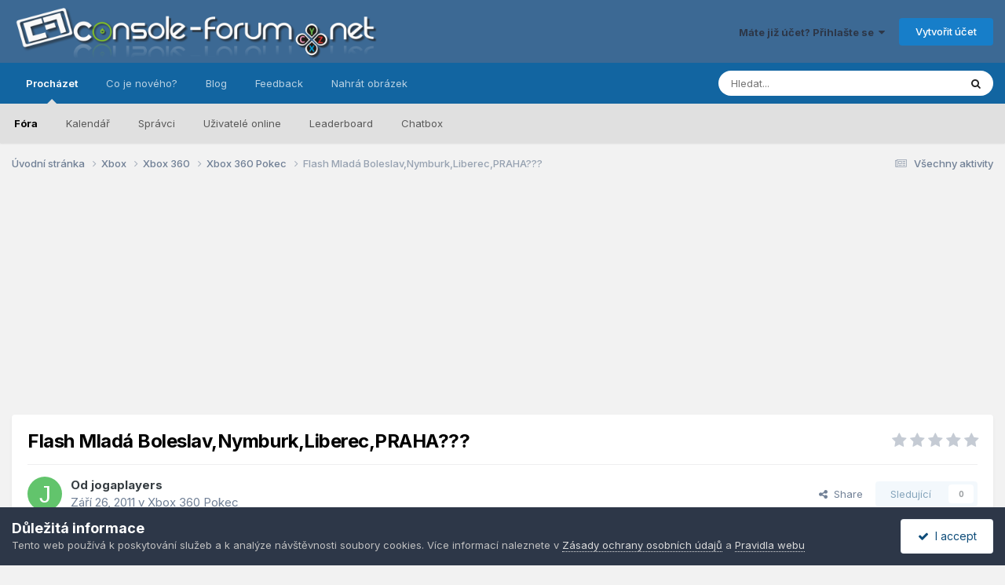

--- FILE ---
content_type: text/html;charset=UTF-8
request_url: https://console-forum.net/tema/130052-flash-mlad%C3%A1-boleslavnymburkliberecpraha/
body_size: 16945
content:
<!DOCTYPE html>
<html lang="cs-CZ" dir="ltr">
	<head>
		<meta charset="utf-8">
        
		<title>Flash Mladá Boleslav,Nymburk,Liberec,PRAHA??? - Xbox 360 Pokec - Console-Forum.net</title>
		
			<script>
  (function(i,s,o,g,r,a,m){i['GoogleAnalyticsObject']=r;i[r]=i[r]||function(){
  (i[r].q=i[r].q||[]).push(arguments)},i[r].l=1*new Date();a=s.createElement(o),
  m=s.getElementsByTagName(o)[0];a.async=1;a.src=g;m.parentNode.insertBefore(a,m)
  })(window,document,'script','https://www.google-analytics.com/analytics.js','ga');

  ga('create', 'UA-3066639-1', 'auto');
  ga('send', 'pageview');

</script>
		
		
		
		

	<meta name="viewport" content="width=device-width, initial-scale=1">


	
	
		<meta property="og:image" content="https://console-forum.net/uploads/monthly_2016_10/cf-fb.png.026547ccc363ad42024c6ad98f47073d.png">
	


	<meta name="twitter:card" content="summary_large_image" />




	
		
			
				<meta property="og:title" content="Flash Mladá Boleslav,Nymburk,Liberec,PRAHA???">
			
		
	

	
		
			
				<meta property="og:type" content="website">
			
		
	

	
		
			
				<meta property="og:url" content="https://console-forum.net/tema/130052-flash-mlad%C3%A1-boleslavnymburkliberecpraha/">
			
		
	

	
		
			
				<meta name="description" content="Jě nekdo udělat mi flash z Mladé Boleslavi,Nymburka,Liberece?? Nejlépe na počkání a do 600Kč. Díky za nabídky, případně múže bgýt i PRAHA">
			
		
	

	
		
			
				<meta property="og:description" content="Jě nekdo udělat mi flash z Mladé Boleslavi,Nymburka,Liberece?? Nejlépe na počkání a do 600Kč. Díky za nabídky, případně múže bgýt i PRAHA">
			
		
	

	
		
			
				<meta property="og:updated_time" content="2011-09-26T17:06:15Z">
			
		
	

	
		
			
				<meta property="og:site_name" content="Console-Forum.net">
			
		
	

	
		
			
				<meta property="og:locale" content="cs_CZ">
			
		
	


	
		<link rel="canonical" href="https://console-forum.net/tema/130052-flash-mlad%C3%A1-boleslavnymburkliberecpraha/" />
	

	
		<link as="style" rel="preload" href="https://console-forum.net/applications/core/interface/ckeditor/ckeditor/skins/ips/editor.css?t=P1PF" />
	





<link rel="manifest" href="https://console-forum.net/manifest.webmanifest/">
<meta name="msapplication-config" content="https://console-forum.net/browserconfig.xml/">
<meta name="msapplication-starturl" content="/">
<meta name="application-name" content="Console-Forum.net">
<meta name="apple-mobile-web-app-title" content="Console-Forum.net">

	<meta name="theme-color" content="#3c6994">










<link rel="preload" href="//console-forum.net/applications/core/interface/font/fontawesome-webfont.woff2?v=4.7.0" as="font" crossorigin="anonymous">
		


	<link rel="preconnect" href="https://fonts.googleapis.com">
	<link rel="preconnect" href="https://fonts.gstatic.com" crossorigin>
	
		<link href="https://fonts.googleapis.com/css2?family=Inter:wght@300;400;500;600;700&display=swap" rel="stylesheet">
	



	<link rel='stylesheet' href='https://console-forum.net/uploads/css_built_19/341e4a57816af3ba440d891ca87450ff_framework.css?v=45a014502e1755256901' media='all'>

	<link rel='stylesheet' href='https://console-forum.net/uploads/css_built_19/05e81b71abe4f22d6eb8d1a929494829_responsive.css?v=45a014502e1755256901' media='all'>

	<link rel='stylesheet' href='https://console-forum.net/uploads/css_built_19/20446cf2d164adcc029377cb04d43d17_flags.css?v=45a014502e1755256901' media='all'>

	<link rel='stylesheet' href='https://console-forum.net/uploads/css_built_19/90eb5adf50a8c640f633d47fd7eb1778_core.css?v=45a014502e1755256901' media='all'>

	<link rel='stylesheet' href='https://console-forum.net/uploads/css_built_19/5a0da001ccc2200dc5625c3f3934497d_core_responsive.css?v=45a014502e1755256901' media='all'>

	<link rel='stylesheet' href='https://console-forum.net/uploads/css_built_19/f6c2e70b9ca9bb3683a2629adf2a13b9_feedback.css?v=45a014502e1755256901' media='all'>

	<link rel='stylesheet' href='https://console-forum.net/uploads/css_built_19/ec0c06d47f161faa24112e8cbf0665bc_chatbox.css?v=45a014502e1755256901' media='all'>

	<link rel='stylesheet' href='https://console-forum.net/uploads/css_built_19/62e269ced0fdab7e30e026f1d30ae516_forums.css?v=45a014502e1755256901' media='all'>

	<link rel='stylesheet' href='https://console-forum.net/uploads/css_built_19/76e62c573090645fb99a15a363d8620e_forums_responsive.css?v=45a014502e1755256901' media='all'>

	<link rel='stylesheet' href='https://console-forum.net/uploads/css_built_19/ebdea0c6a7dab6d37900b9190d3ac77b_topics.css?v=45a014502e1755256901' media='all'>





<link rel='stylesheet' href='https://console-forum.net/uploads/css_built_19/258adbb6e4f3e83cd3b355f84e3fa002_custom.css?v=45a014502e1755256901' media='all'>




		
		

	
	<link rel='shortcut icon' href='https://console-forum.net/uploads/monthly_2016_07/favicon_cf.ico.4226b377698c1267138ba9c39b717027.ico' type="image/x-icon">

	</head>
	<body class="ipsApp ipsApp_front ipsJS_none ipsClearfix" data-controller="core.front.core.app"  data-message=""  data-pageapp="forums" data-pagelocation="front" data-pagemodule="forums" data-pagecontroller="topic" data-pageid="130052"   >
		
        

        

		<a href="#ipsLayout_mainArea" class="ipsHide" title="Přejít na hlavní obsah této stránky" accesskey="m">Přejít na obsah</a>
		





		<div id="ipsLayout_header" class="ipsClearfix">
			<header>
				<div class="ipsLayout_container">
					


<a href='https://console-forum.net/' id='elLogo' accesskey='1'><img src="https://console-forum.net/uploads/monthly_2020_04/image4793.png.d19985fead8505945c123db28d899df1.png" alt='Console-Forum.net'></a>

					
						

	<ul id='elUserNav' class='ipsList_inline cSignedOut ipsResponsive_showDesktop'>
		
        
		
        
        
            
            <li id='elSignInLink'>
                <a href='https://console-forum.net/login/' data-ipsMenu-closeOnClick="false" data-ipsMenu id='elUserSignIn'>
                    Máte již účet? Přihlašte se &nbsp;<i class='fa fa-caret-down'></i>
                </a>
                
<div id='elUserSignIn_menu' class='ipsMenu ipsMenu_auto ipsHide'>
	<form accept-charset='utf-8' method='post' action='https://console-forum.net/login/'>
		<input type="hidden" name="csrfKey" value="1b89bdb6de2b144fb64e108fa0142e71">
		<input type="hidden" name="ref" value="aHR0cHM6Ly9jb25zb2xlLWZvcnVtLm5ldC90ZW1hLzEzMDA1Mi1mbGFzaC1tbGFkJUMzJUExLWJvbGVzbGF2bnltYnVya2xpYmVyZWNwcmFoYS8=">
		<div data-role="loginForm">
			
			
			
				<div class='ipsColumns ipsColumns_noSpacing'>
					<div class='ipsColumn ipsColumn_wide' id='elUserSignIn_internal'>
						
<div class="ipsPad ipsForm ipsForm_vertical">
	<h4 class="ipsType_sectionHead">Přihlásit se</h4>
	<br><br>
	<ul class='ipsList_reset'>
		<li class="ipsFieldRow ipsFieldRow_noLabel ipsFieldRow_fullWidth">
			
			
				<input type="text" placeholder="Uživatelské jméno nebo e-mailová adresa" name="auth" autocomplete="email">
			
		</li>
		<li class="ipsFieldRow ipsFieldRow_noLabel ipsFieldRow_fullWidth">
			<input type="password" placeholder="Heslo" name="password" autocomplete="current-password">
		</li>
		<li class="ipsFieldRow ipsFieldRow_checkbox ipsClearfix">
			<span class="ipsCustomInput">
				<input type="checkbox" name="remember_me" id="remember_me_checkbox" value="1" checked aria-checked="true">
				<span></span>
			</span>
			<div class="ipsFieldRow_content">
				<label class="ipsFieldRow_label" for="remember_me_checkbox">Přihlásit mě automaticky při každé návštěvě</label>
				<span class="ipsFieldRow_desc">Nedoporučuje se, pokud sdílíte počítač</span>
			</div>
		</li>
		<li class="ipsFieldRow ipsFieldRow_fullWidth">
			<button type="submit" name="_processLogin" value="usernamepassword" class="ipsButton ipsButton_primary ipsButton_small" id="elSignIn_submit">Přihlásit se</button>
			
				<p class="ipsType_right ipsType_small">
					
						<a href='https://console-forum.net/lostpassword/' data-ipsDialog data-ipsDialog-title='Zapomenuté heslo'>
					
					Zapomenuté heslo</a>
				</p>
			
		</li>
	</ul>
</div>
					</div>
					<div class='ipsColumn ipsColumn_wide'>
						<div class='ipsPadding' id='elUserSignIn_external'>
							<div class='ipsAreaBackground_light ipsPadding:half'>
								
									<p class='ipsType_reset ipsType_small ipsType_center'><strong>Nebo se přihlásit pomocí jedné z těchto služeb</strong></p>
								
								
									<div class='ipsType_center ipsMargin_top:half'>
										

<button type="submit" name="_processLogin" value="2" class='ipsButton ipsButton_verySmall ipsButton_fullWidth ipsSocial ipsSocial_facebook' style="background-color: #3a579a">
	
		<span class='ipsSocial_icon'>
			
				<i class='fa fa-facebook-official'></i>
			
		</span>
		<span class='ipsSocial_text'>Přihlásit se pomocí účtu Facebook</span>
	
</button>
									</div>
								
									<div class='ipsType_center ipsMargin_top:half'>
										

<button type="submit" name="_processLogin" value="9" class='ipsButton ipsButton_verySmall ipsButton_fullWidth ipsSocial ipsSocial_twitter' style="background-color: #000000">
	
		<span class='ipsSocial_icon'>
			
				<i class='fa fa-twitter'></i>
			
		</span>
		<span class='ipsSocial_text'>Přihlásit se pomocí účtu Twitter</span>
	
</button>
									</div>
								
									<div class='ipsType_center ipsMargin_top:half'>
										

<button type="submit" name="_processLogin" value="8" class='ipsButton ipsButton_verySmall ipsButton_fullWidth ipsSocial ipsSocial_microsoft' style="background-color: #008b00">
	
		<span class='ipsSocial_icon'>
			
				<i class='fa fa-windows'></i>
			
		</span>
		<span class='ipsSocial_text'>Přihlásit se pomocí účtu Microsoft</span>
	
</button>
									</div>
								
									<div class='ipsType_center ipsMargin_top:half'>
										

<button type="submit" name="_processLogin" value="3" class='ipsButton ipsButton_verySmall ipsButton_fullWidth ipsSocial ipsSocial_google' style="background-color: #4285F4">
	
		<span class='ipsSocial_icon'>
			
				<i class='fa fa-google'></i>
			
		</span>
		<span class='ipsSocial_text'>Přihlásit se pomocí účtu Google</span>
	
</button>
									</div>
								
							</div>
						</div>
					</div>
				</div>
			
		</div>
	</form>
</div>
            </li>
            
        
		
			<li>
				
					<a href='https://console-forum.net/register/'  id='elRegisterButton' class='ipsButton ipsButton_normal ipsButton_primary'>Vytvořit účet</a>
				
			</li>
		
	</ul>

						
<ul class='ipsMobileHamburger ipsList_reset ipsResponsive_hideDesktop'>
	<li data-ipsDrawer data-ipsDrawer-drawerElem='#elMobileDrawer'>
		<a href='#' >
			
			
				
			
			
			
			<i class='fa fa-navicon'></i>
		</a>
	</li>
</ul>
					
				</div>
			</header>
			

	<nav data-controller='core.front.core.navBar' class=' ipsResponsive_showDesktop'>
		<div class='ipsNavBar_primary ipsLayout_container '>
			<ul data-role="primaryNavBar" class='ipsClearfix'>
				


	
		
		
			
		
		<li class='ipsNavBar_active' data-active id='elNavSecondary_1' data-role="navBarItem" data-navApp="core" data-navExt="CustomItem">
			
			
				<a href="http://console-forum.net/"  data-navItem-id="1" data-navDefault>
					Procházet<span class='ipsNavBar_active__identifier'></span>
				</a>
			
			
				<ul class='ipsNavBar_secondary ' data-role='secondaryNavBar'>
					


	
		
		
			
		
		<li class='ipsNavBar_active' data-active id='elNavSecondary_8' data-role="navBarItem" data-navApp="forums" data-navExt="Forums">
			
			
				<a href="https://console-forum.net"  data-navItem-id="8" data-navDefault>
					Fóra<span class='ipsNavBar_active__identifier'></span>
				</a>
			
			
		</li>
	
	

	
		
		
		<li  id='elNavSecondary_9' data-role="navBarItem" data-navApp="calendar" data-navExt="Calendar">
			
			
				<a href="https://console-forum.net/events/"  data-navItem-id="9" >
					Kalendář<span class='ipsNavBar_active__identifier'></span>
				</a>
			
			
		</li>
	
	

	
	

	
		
		
		<li  id='elNavSecondary_12' data-role="navBarItem" data-navApp="core" data-navExt="StaffDirectory">
			
			
				<a href="https://console-forum.net/staff/"  data-navItem-id="12" >
					Správci<span class='ipsNavBar_active__identifier'></span>
				</a>
			
			
		</li>
	
	

	
		
		
		<li  id='elNavSecondary_13' data-role="navBarItem" data-navApp="core" data-navExt="OnlineUsers">
			
			
				<a href="https://console-forum.net/online/"  data-navItem-id="13" >
					Uživatelé online<span class='ipsNavBar_active__identifier'></span>
				</a>
			
			
		</li>
	
	

	
		
		
		<li  id='elNavSecondary_18' data-role="navBarItem" data-navApp="core" data-navExt="Leaderboard">
			
			
				<a href="https://console-forum.net/leaderboard/"  data-navItem-id="18" >
					Leaderboard<span class='ipsNavBar_active__identifier'></span>
				</a>
			
			
		</li>
	
	

	
		
		
		<li  id='elNavSecondary_19' data-role="navBarItem" data-navApp="bimchatbox" data-navExt="Chatbox">
			
			
				<a href="https://console-forum.net/bimchatbox/"  data-navItem-id="19" >
					Chatbox<span class='ipsNavBar_active__identifier'></span>
				</a>
			
			
		</li>
	
	

					<li class='ipsHide' id='elNavigationMore_1' data-role='navMore'>
						<a href='#' data-ipsMenu data-ipsMenu-appendTo='#elNavigationMore_1' id='elNavigationMore_1_dropdown'>Více <i class='fa fa-caret-down'></i></a>
						<ul class='ipsHide ipsMenu ipsMenu_auto' id='elNavigationMore_1_dropdown_menu' data-role='moreDropdown'></ul>
					</li>
				</ul>
			
		</li>
	
	

	
		
		
		<li  id='elNavSecondary_2' data-role="navBarItem" data-navApp="core" data-navExt="CustomItem">
			
			
				<a href="https://console-forum.net/discover/"  data-navItem-id="2" >
					Co je nového?<span class='ipsNavBar_active__identifier'></span>
				</a>
			
			
				<ul class='ipsNavBar_secondary ipsHide' data-role='secondaryNavBar'>
					


	
		
		
		<li  id='elNavSecondary_3' data-role="navBarItem" data-navApp="core" data-navExt="AllActivity">
			
			
				<a href="https://console-forum.net/discover/"  data-navItem-id="3" >
					Všechny aktivity<span class='ipsNavBar_active__identifier'></span>
				</a>
			
			
		</li>
	
	

	
	

	
	

	
	

	
		
		
		<li  id='elNavSecondary_7' data-role="navBarItem" data-navApp="core" data-navExt="Search">
			
			
				<a href="https://console-forum.net/search/"  data-navItem-id="7" >
					Prohlížet<span class='ipsNavBar_active__identifier'></span>
				</a>
			
			
		</li>
	
	

					<li class='ipsHide' id='elNavigationMore_2' data-role='navMore'>
						<a href='#' data-ipsMenu data-ipsMenu-appendTo='#elNavigationMore_2' id='elNavigationMore_2_dropdown'>Více <i class='fa fa-caret-down'></i></a>
						<ul class='ipsHide ipsMenu ipsMenu_auto' id='elNavigationMore_2_dropdown_menu' data-role='moreDropdown'></ul>
					</li>
				</ul>
			
		</li>
	
	

	
		
		
		<li  id='elNavSecondary_20' data-role="navBarItem" data-navApp="blog" data-navExt="Blogs">
			
			
				<a href="https://console-forum.net/blogs/"  data-navItem-id="20" >
					Blog<span class='ipsNavBar_active__identifier'></span>
				</a>
			
			
		</li>
	
	

	
		
		
		<li  id='elNavSecondary_15' data-role="navBarItem" data-navApp="feedback" data-navExt="Feedback">
			
			
				<a href="https://console-forum.net/feedback/"  data-navItem-id="15" >
					Feedback<span class='ipsNavBar_active__identifier'></span>
				</a>
			
			
		</li>
	
	

	
		
		
		<li  id='elNavSecondary_17' data-role="navBarItem" data-navApp="core" data-navExt="CustomItem">
			
			
				<a href="https://2i.cz/" target='_blank' rel="noopener" data-navItem-id="17" >
					Nahrát obrázek<span class='ipsNavBar_active__identifier'></span>
				</a>
			
			
		</li>
	
	

				<li class='ipsHide' id='elNavigationMore' data-role='navMore'>
					<a href='#' data-ipsMenu data-ipsMenu-appendTo='#elNavigationMore' id='elNavigationMore_dropdown'>Více</a>
					<ul class='ipsNavBar_secondary ipsHide' data-role='secondaryNavBar'>
						<li class='ipsHide' id='elNavigationMore_more' data-role='navMore'>
							<a href='#' data-ipsMenu data-ipsMenu-appendTo='#elNavigationMore_more' id='elNavigationMore_more_dropdown'>Více <i class='fa fa-caret-down'></i></a>
							<ul class='ipsHide ipsMenu ipsMenu_auto' id='elNavigationMore_more_dropdown_menu' data-role='moreDropdown'></ul>
						</li>
					</ul>
				</li>
			</ul>
			

	<div id="elSearchWrapper">
		<div id='elSearch' data-controller="core.front.core.quickSearch">
			<form accept-charset='utf-8' action='//console-forum.net/search/?do=quicksearch' method='post'>
                <input type='search' id='elSearchField' placeholder='Hledat...' name='q' autocomplete='off' aria-label='Prohlížet'>
                <details class='cSearchFilter'>
                    <summary class='cSearchFilter__text'></summary>
                    <ul class='cSearchFilter__menu'>
                        
                        <li><label><input type="radio" name="type" value="all" ><span class='cSearchFilter__menuText'>Všude</span></label></li>
                        
                            
                                <li><label><input type="radio" name="type" value='contextual_{&quot;type&quot;:&quot;forums_topic&quot;,&quot;nodes&quot;:64}' checked><span class='cSearchFilter__menuText'>Toto fórum</span></label></li>
                            
                                <li><label><input type="radio" name="type" value='contextual_{&quot;type&quot;:&quot;forums_topic&quot;,&quot;item&quot;:130052}' checked><span class='cSearchFilter__menuText'>Toto téma</span></label></li>
                            
                        
                        
                            <li><label><input type="radio" name="type" value="core_statuses_status"><span class='cSearchFilter__menuText'>Statusech</span></label></li>
                        
                            <li><label><input type="radio" name="type" value="forums_topic"><span class='cSearchFilter__menuText'>Témata</span></label></li>
                        
                            <li><label><input type="radio" name="type" value="calendar_event"><span class='cSearchFilter__menuText'>Události</span></label></li>
                        
                            <li><label><input type="radio" name="type" value="blog_entry"><span class='cSearchFilter__menuText'>Blog Entries</span></label></li>
                        
                            <li><label><input type="radio" name="type" value="core_members"><span class='cSearchFilter__menuText'>Uživatele</span></label></li>
                        
                    </ul>
                </details>
				<button class='cSearchSubmit' type="submit" aria-label='Prohlížet'><i class="fa fa-search"></i></button>
			</form>
		</div>
	</div>

		</div>
	</nav>

			
<ul id='elMobileNav' class='ipsResponsive_hideDesktop' data-controller='core.front.core.mobileNav'>
	
		
			
			
				
				
			
				
				
			
				
					<li id='elMobileBreadcrumb'>
						<a href='https://console-forum.net/forum/64-xbox-360-pokec/'>
							<span>Xbox 360 Pokec</span>
						</a>
					</li>
				
				
			
				
				
			
		
	
	
	
	<li >
		<a data-action="defaultStream" href='https://console-forum.net/discover/'><i class="fa fa-newspaper-o" aria-hidden="true"></i></a>
	</li>

	

	
		<li class='ipsJS_show'>
			<a href='https://console-forum.net/search/'><i class='fa fa-search'></i></a>
		</li>
	
</ul>
		</div>
		<main id="ipsLayout_body" class="ipsLayout_container">
			<div id="ipsLayout_contentArea">
				<div id="ipsLayout_contentWrapper">
					
<nav class='ipsBreadcrumb ipsBreadcrumb_top ipsFaded_withHover'>
	

	<ul class='ipsList_inline ipsPos_right'>
		
		<li >
			<a data-action="defaultStream" class='ipsType_light '  href='https://console-forum.net/discover/'><i class="fa fa-newspaper-o" aria-hidden="true"></i> <span>Všechny aktivity</span></a>
		</li>
		
	</ul>

	<ul data-role="breadcrumbList">
		<li>
			<a title="Úvodní stránka" href='https://console-forum.net/'>
				<span>Úvodní stránka <i class='fa fa-angle-right'></i></span>
			</a>
		</li>
		
		
			<li>
				
					<a href='https://console-forum.net/forum/230-xbox/'>
						<span>Xbox <i class='fa fa-angle-right' aria-hidden="true"></i></span>
					</a>
				
			</li>
		
			<li>
				
					<a href='https://console-forum.net/forum/63-xbox-360/'>
						<span>Xbox 360 <i class='fa fa-angle-right' aria-hidden="true"></i></span>
					</a>
				
			</li>
		
			<li>
				
					<a href='https://console-forum.net/forum/64-xbox-360-pokec/'>
						<span>Xbox 360 Pokec <i class='fa fa-angle-right' aria-hidden="true"></i></span>
					</a>
				
			</li>
		
			<li>
				
					Flash Mladá Boleslav,Nymburk,Liberec,PRAHA???
				
			</li>
		
	</ul>
</nav>
					
					<div id="ipsLayout_mainArea">
						<center>
<script async src="//pagead2.googlesyndication.com/pagead/js/adsbygoogle.js"></script>
<!-- CF header -->
<ins class="adsbygoogle"
     style="display:block"
     data-ad-client="ca-pub-2094901942149649"
     data-ad-slot="5939041267"
     data-ad-format="auto"></ins>
<script>
(adsbygoogle = window.adsbygoogle || []).push({});
</script>
</center>
						
						
						

	




						



<div class='ipsPageHeader ipsResponsive_pull ipsBox ipsPadding sm:ipsPadding:half ipsMargin_bottom'>
		
	
	<div class='ipsFlex ipsFlex-ai:center ipsFlex-fw:wrap ipsGap:4'>
		<div class='ipsFlex-flex:11'>
			<h1 class='ipsType_pageTitle ipsContained_container'>
				

				
				
					<span class='ipsType_break ipsContained'>
						<span>Flash Mladá Boleslav,Nymburk,Liberec,PRAHA???</span>
					</span>
				
			</h1>
			
			
		</div>
		
			<div class='ipsFlex-flex:00 ipsType_light'>
				
				
<div  class='ipsClearfix ipsRating  ipsRating_veryLarge'>
	
	<ul class='ipsRating_collective'>
		
			
				<li class='ipsRating_off'>
					<i class='fa fa-star'></i>
				</li>
			
		
			
				<li class='ipsRating_off'>
					<i class='fa fa-star'></i>
				</li>
			
		
			
				<li class='ipsRating_off'>
					<i class='fa fa-star'></i>
				</li>
			
		
			
				<li class='ipsRating_off'>
					<i class='fa fa-star'></i>
				</li>
			
		
			
				<li class='ipsRating_off'>
					<i class='fa fa-star'></i>
				</li>
			
		
	</ul>
</div>
			</div>
		
	</div>
	<hr class='ipsHr'>
	<div class='ipsPageHeader__meta ipsFlex ipsFlex-jc:between ipsFlex-ai:center ipsFlex-fw:wrap ipsGap:3'>
		<div class='ipsFlex-flex:11'>
			<div class='ipsPhotoPanel ipsPhotoPanel_mini ipsPhotoPanel_notPhone ipsClearfix'>
				


	<a href="https://console-forum.net/profile/55108-jogaplayers/" rel="nofollow" data-ipsHover data-ipsHover-width="370" data-ipsHover-target="https://console-forum.net/profile/55108-jogaplayers/?do=hovercard" class="ipsUserPhoto ipsUserPhoto_mini" title="Přejít do profilu uživatele jogaplayers">
		<img src='data:image/svg+xml,%3Csvg%20xmlns%3D%22http%3A%2F%2Fwww.w3.org%2F2000%2Fsvg%22%20viewBox%3D%220%200%201024%201024%22%20style%3D%22background%3A%2362c46c%22%3E%3Cg%3E%3Ctext%20text-anchor%3D%22middle%22%20dy%3D%22.35em%22%20x%3D%22512%22%20y%3D%22512%22%20fill%3D%22%23ffffff%22%20font-size%3D%22700%22%20font-family%3D%22-apple-system%2C%20BlinkMacSystemFont%2C%20Roboto%2C%20Helvetica%2C%20Arial%2C%20sans-serif%22%3EJ%3C%2Ftext%3E%3C%2Fg%3E%3C%2Fsvg%3E' alt='jogaplayers' loading="lazy">
	</a>

				<div>
					<p class='ipsType_reset ipsType_blendLinks'>
						<span class='ipsType_normal'>
						
							<strong>Od 


<a href='https://console-forum.net/profile/55108-jogaplayers/' rel="nofollow" data-ipsHover data-ipsHover-width='370' data-ipsHover-target='https://console-forum.net/profile/55108-jogaplayers/?do=hovercard&amp;referrer=https%253A%252F%252Fconsole-forum.net%252Ftema%252F130052-flash-mlad%2525C3%2525A1-boleslavnymburkliberecpraha%252F' title="Přejít do profilu uživatele jogaplayers" class="ipsType_break">jogaplayers</a></strong><br />
							<span class='ipsType_light'><time datetime='2011-09-26T16:01:48Z' title='09/26/11 16:01' data-short='14 let'>Září 26, 2011</time> v <a href="https://console-forum.net/forum/64-xbox-360-pokec/">Xbox 360 Pokec</a></span>
						
						</span>
					</p>
				</div>
			</div>
		</div>
		
			<div class='ipsFlex-flex:01 ipsResponsive_hidePhone'>
				<div class='ipsShareLinks'>
					
						


    <a href='#elShareItem_534001763_menu' id='elShareItem_534001763' data-ipsMenu class='ipsShareButton ipsButton ipsButton_verySmall ipsButton_link ipsButton_link--light'>
        <span><i class='fa fa-share-alt'></i></span> &nbsp;Share
    </a>

    <div class='ipsPadding ipsMenu ipsMenu_normal ipsHide' id='elShareItem_534001763_menu' data-controller="core.front.core.sharelink">
        
        
        <span data-ipsCopy data-ipsCopy-flashmessage>
            <a href="https://console-forum.net/tema/130052-flash-mlad%C3%A1-boleslavnymburkliberecpraha/" class="ipsButton ipsButton_light ipsButton_small ipsButton_fullWidth" data-role="copyButton" data-clipboard-text="https://console-forum.net/tema/130052-flash-mlad%C3%A1-boleslavnymburkliberecpraha/" data-ipstooltip title='Copy Link to Clipboard'><i class="fa fa-clone"></i> https://console-forum.net/tema/130052-flash-mlad%C3%A1-boleslavnymburkliberecpraha/</a>
        </span>
        <ul class='ipsShareLinks ipsMargin_top:half'>
            
                <li>
<a href="https://x.com/share?url=https%3A%2F%2Fconsole-forum.net%2Ftema%2F130052-flash-mlad%2525C3%2525A1-boleslavnymburkliberecpraha%2F" class="cShareLink cShareLink_x" target="_blank" data-role="shareLink" title='Share on X' data-ipsTooltip rel='nofollow noopener'>
    <i class="fa fa-x"></i>
</a></li>
            
                <li>
<a href="https://www.facebook.com/sharer/sharer.php?u=https%3A%2F%2Fconsole-forum.net%2Ftema%2F130052-flash-mlad%25C3%25A1-boleslavnymburkliberecpraha%2F" class="cShareLink cShareLink_facebook" target="_blank" data-role="shareLink" title='Sdílet na Facebook' data-ipsTooltip rel='noopener nofollow'>
	<i class="fa fa-facebook"></i>
</a></li>
            
                <li>
<a href="https://www.reddit.com/submit?url=https%3A%2F%2Fconsole-forum.net%2Ftema%2F130052-flash-mlad%25C3%25A1-boleslavnymburkliberecpraha%2F&amp;title=Flash+Mlad%C3%A1+Boleslav%2CNymburk%2CLiberec%2CPRAHA%3F%3F%3F" rel="nofollow noopener" class="cShareLink cShareLink_reddit" target="_blank" title='Sdílet na Reddit' data-ipsTooltip>
	<i class="fa fa-reddit"></i>
</a></li>
            
                <li>
<a href="mailto:?subject=Flash%20Mlad%C3%A1%20Boleslav%2CNymburk%2CLiberec%2CPRAHA%3F%3F%3F&body=https%3A%2F%2Fconsole-forum.net%2Ftema%2F130052-flash-mlad%25C3%25A1-boleslavnymburkliberecpraha%2F" rel='nofollow' class='cShareLink cShareLink_email' title='Sdílet pomocí e-mailu' data-ipsTooltip>
	<i class="fa fa-envelope"></i>
</a></li>
            
                <li>
<a href="https://pinterest.com/pin/create/button/?url=https://console-forum.net/tema/130052-flash-mlad%25C3%25A1-boleslavnymburkliberecpraha/&amp;media=https://console-forum.net/uploads/monthly_2016_10/cf-fb.png.026547ccc363ad42024c6ad98f47073d.png" class="cShareLink cShareLink_pinterest" rel="nofollow noopener" target="_blank" data-role="shareLink" title='Share on Pinterest' data-ipsTooltip>
	<i class="fa fa-pinterest"></i>
</a></li>
            
        </ul>
        
            <hr class='ipsHr'>
            <button class='ipsHide ipsButton ipsButton_verySmall ipsButton_light ipsButton_fullWidth ipsMargin_top:half' data-controller='core.front.core.webshare' data-role='webShare' data-webShareTitle='Flash Mladá Boleslav,Nymburk,Liberec,PRAHA???' data-webShareText='Flash Mladá Boleslav,Nymburk,Liberec,PRAHA???' data-webShareUrl='https://console-forum.net/tema/130052-flash-mlad%C3%A1-boleslavnymburkliberecpraha/'>More sharing options...</button>
        
    </div>

					
					
                    

					



					

<div data-followApp='forums' data-followArea='topic' data-followID='130052' data-controller='core.front.core.followButton'>
	

	<a href='https://console-forum.net/login/' rel="nofollow" class="ipsFollow ipsPos_middle ipsButton ipsButton_light ipsButton_verySmall ipsButton_disabled" data-role="followButton" data-ipsTooltip title='Ke sledování musíte být přihlášen'>
		<span>Sledující</span>
		<span class='ipsCommentCount'>0</span>
	</a>

</div>
				</div>
			</div>
					
	</div>
	
	
</div>








<div class='ipsClearfix'>
	<ul class="ipsToolList ipsToolList_horizontal ipsClearfix ipsSpacer_both ">
		
			<li class='ipsToolList_primaryAction'>
				<span data-controller='forums.front.topic.reply'>
					
						<a href='#replyForm' rel="nofollow" class='ipsButton ipsButton_important ipsButton_medium ipsButton_fullWidth' data-action='replyToTopic'>Odpovědět na toto téma</a>
					
				</span>
			</li>
		
		
			<li class='ipsResponsive_hidePhone'>
				
					<a href="https://console-forum.net/forum/64-xbox-360-pokec/?do=add" rel="nofollow" class='ipsButton ipsButton_link ipsButton_medium ipsButton_fullWidth' title='V tomto fóru založit nové téma'>Založit nové téma</a>
				
			</li>
		
		
	</ul>
</div>

<div id='comments' data-controller='core.front.core.commentFeed,forums.front.topic.view, core.front.core.ignoredComments' data-autoPoll data-baseURL='https://console-forum.net/tema/130052-flash-mlad%C3%A1-boleslavnymburkliberecpraha/' data-lastPage data-feedID='topic-130052' class='cTopic ipsClear ipsSpacer_top'>
	
			
	

	

<div data-controller='core.front.core.recommendedComments' data-url='https://console-forum.net/tema/130052-flash-mlad%C3%A1-boleslavnymburkliberecpraha/?recommended=comments' class='ipsRecommendedComments ipsHide'>
	<div data-role="recommendedComments">
		<h2 class='ipsType_sectionHead ipsType_large ipsType_bold ipsMargin_bottom'>Recommended Posts</h2>
		
	</div>
</div>
	
	<div id="elPostFeed" data-role='commentFeed' data-controller='core.front.core.moderation' >
		<form action="https://console-forum.net/tema/130052-flash-mlad%C3%A1-boleslavnymburkliberecpraha/?csrfKey=1b89bdb6de2b144fb64e108fa0142e71&amp;do=multimodComment" method="post" data-ipsPageAction data-role='moderationTools'>
			
			
				

					

					
					



<a id="findComment-548248"></a>
<a id="comment-548248"></a>
<article  id="elComment_548248" class="cPost ipsBox ipsResponsive_pull  ipsComment  ipsComment_parent ipsClearfix ipsClear ipsColumns ipsColumns_noSpacing ipsColumns_collapsePhone    ">
	

	

	<div class="cAuthorPane_mobile ipsResponsive_showPhone">
		<div class="cAuthorPane_photo">
			<div class="cAuthorPane_photoWrap">
				


	<a href="https://console-forum.net/profile/55108-jogaplayers/" rel="nofollow" data-ipsHover data-ipsHover-width="370" data-ipsHover-target="https://console-forum.net/profile/55108-jogaplayers/?do=hovercard" class="ipsUserPhoto ipsUserPhoto_large" title="Přejít do profilu uživatele jogaplayers">
		<img src='data:image/svg+xml,%3Csvg%20xmlns%3D%22http%3A%2F%2Fwww.w3.org%2F2000%2Fsvg%22%20viewBox%3D%220%200%201024%201024%22%20style%3D%22background%3A%2362c46c%22%3E%3Cg%3E%3Ctext%20text-anchor%3D%22middle%22%20dy%3D%22.35em%22%20x%3D%22512%22%20y%3D%22512%22%20fill%3D%22%23ffffff%22%20font-size%3D%22700%22%20font-family%3D%22-apple-system%2C%20BlinkMacSystemFont%2C%20Roboto%2C%20Helvetica%2C%20Arial%2C%20sans-serif%22%3EJ%3C%2Ftext%3E%3C%2Fg%3E%3C%2Fsvg%3E' alt='jogaplayers' loading="lazy">
	</a>

				
				
					<a href="https://console-forum.net/profile/55108-jogaplayers/badges/" rel="nofollow">
						
<img src='https://console-forum.net/uploads/monthly_2021_10/1_Newbie.svg' loading="lazy" alt="Newbie" class="cAuthorPane_badge cAuthorPane_badge--rank ipsOutline ipsOutline:2px" data-ipsTooltip title="Hodnost: Newbie (1/14)">
					</a>
				
			</div>
		</div>
		<div class="cAuthorPane_content">
			<h3 class="ipsType_sectionHead cAuthorPane_author ipsType_break ipsType_blendLinks ipsFlex ipsFlex-ai:center">
				


<a href='https://console-forum.net/profile/55108-jogaplayers/' rel="nofollow" data-ipsHover data-ipsHover-width='370' data-ipsHover-target='https://console-forum.net/profile/55108-jogaplayers/?do=hovercard&amp;referrer=https%253A%252F%252Fconsole-forum.net%252Ftema%252F130052-flash-mlad%2525C3%2525A1-boleslavnymburkliberecpraha%252F' title="Přejít do profilu uživatele jogaplayers" class="ipsType_break"><span style='color:#'>jogaplayers</span></a>
			</h3>
			<div class="ipsType_light ipsType_reset">
			    <a href="https://console-forum.net/tema/130052-flash-mlad%C3%A1-boleslavnymburkliberecpraha/#findComment-548248" rel="nofollow" class="ipsType_blendLinks">Odesláno <time datetime='2011-09-26T16:01:48Z' title='09/26/11 16:01' data-short='14 let'>Září 26, 2011</time></a>
				
			</div>
		</div>
	</div>
	<aside class="ipsComment_author cAuthorPane ipsColumn ipsColumn_medium ipsResponsive_hidePhone">
		<h3 class="ipsType_sectionHead cAuthorPane_author ipsType_blendLinks ipsType_break">
<strong>


<a href='https://console-forum.net/profile/55108-jogaplayers/' rel="nofollow" data-ipsHover data-ipsHover-width='370' data-ipsHover-target='https://console-forum.net/profile/55108-jogaplayers/?do=hovercard&amp;referrer=https%253A%252F%252Fconsole-forum.net%252Ftema%252F130052-flash-mlad%2525C3%2525A1-boleslavnymburkliberecpraha%252F' title="Přejít do profilu uživatele jogaplayers" class="ipsType_break">jogaplayers</a></strong>
			
		</h3>
		<ul class="cAuthorPane_info ipsList_reset">
			<li data-role="photo" class="cAuthorPane_photo">
				<div class="cAuthorPane_photoWrap">
					


	<a href="https://console-forum.net/profile/55108-jogaplayers/" rel="nofollow" data-ipsHover data-ipsHover-width="370" data-ipsHover-target="https://console-forum.net/profile/55108-jogaplayers/?do=hovercard" class="ipsUserPhoto ipsUserPhoto_large" title="Přejít do profilu uživatele jogaplayers">
		<img src='data:image/svg+xml,%3Csvg%20xmlns%3D%22http%3A%2F%2Fwww.w3.org%2F2000%2Fsvg%22%20viewBox%3D%220%200%201024%201024%22%20style%3D%22background%3A%2362c46c%22%3E%3Cg%3E%3Ctext%20text-anchor%3D%22middle%22%20dy%3D%22.35em%22%20x%3D%22512%22%20y%3D%22512%22%20fill%3D%22%23ffffff%22%20font-size%3D%22700%22%20font-family%3D%22-apple-system%2C%20BlinkMacSystemFont%2C%20Roboto%2C%20Helvetica%2C%20Arial%2C%20sans-serif%22%3EJ%3C%2Ftext%3E%3C%2Fg%3E%3C%2Fsvg%3E' alt='jogaplayers' loading="lazy">
	</a>

					
					
						
<img src='https://console-forum.net/uploads/monthly_2021_10/1_Newbie.svg' loading="lazy" alt="Newbie" class="cAuthorPane_badge cAuthorPane_badge--rank ipsOutline ipsOutline:2px" data-ipsTooltip title="Hodnost: Newbie (1/14)">
					
				</div>
			</li>
			
				<li data-role="group"><span style='color:#'>Members</span></li>
				
			
			
				<li data-role="stats" class="ipsMargin_top">
					<ul class="ipsList_reset ipsType_light ipsFlex ipsFlex-ai:center ipsFlex-jc:center ipsGap_row:2 cAuthorPane_stats">
						<li>
							
								<a href="https://console-forum.net/profile/55108-jogaplayers/content/" rel="nofollow" title="22 příspěvků" data-ipstooltip class="ipsType_blendLinks">
							
								<i class="fa fa-comment"></i> 22
							
								</a>
							
						</li>
						
					</ul>
				</li>
			
			
				

			
		


<div class='cAuthorPaneFeedbackBlock ipsBox ipsSpacer_both'>
	<a href="https://console-forum.net/profile/55108-jogaplayers/?tab=node_feedback_Feedback">
		<div class='cAuthorPaneFeedback ipsPad_half cAuthorPaneFeedback_positive'>
			<h2 class='ipsType_minorHeading ipsResponsive_hidePhone'>Trader Feedback</h2>
			<div class='cAuthorPaneFeedbackScore'>
				<span data-ipsTooltip title="kladný"><i class="fa cFeedbackIcon_positive"></i> 1</span>
				<span data-ipsTooltip title="Neutral"><i class="fa cFeedbackIcon_neutral"></i> 0</span>
				<span data-ipsTooltip title="Negative"><i class="fa cFeedbackIcon_negative"></i> 0</span>
			</div>
			<span class='ipsType_minorHeading'><span class='ipsResponsive_hidePhone'>Celkové hodnocení </span>100%</span>
		</div>
	</a>
</div>
</ul>
	</aside>
	<div class="ipsColumn ipsColumn_fluid ipsMargin:none">
		

<div id='comment-548248_wrap' data-controller='core.front.core.comment' data-commentApp='forums' data-commentType='forums' data-commentID="548248" data-quoteData='{&quot;userid&quot;:55108,&quot;username&quot;:&quot;jogaplayers&quot;,&quot;timestamp&quot;:1317052908,&quot;contentapp&quot;:&quot;forums&quot;,&quot;contenttype&quot;:&quot;forums&quot;,&quot;contentid&quot;:130052,&quot;contentclass&quot;:&quot;forums_Topic&quot;,&quot;contentcommentid&quot;:548248}' class='ipsComment_content ipsType_medium'>

	<div class='ipsComment_meta ipsType_light ipsFlex ipsFlex-ai:center ipsFlex-jc:between ipsFlex-fd:row-reverse'>
		<div class='ipsType_light ipsType_reset ipsType_blendLinks ipsComment_toolWrap'>
			<div class='ipsResponsive_hidePhone ipsComment_badges'>
				<ul class='ipsList_reset ipsFlex ipsFlex-jc:end ipsFlex-fw:wrap ipsGap:2 ipsGap_row:1'>
					
					
					
					
					
				</ul>
			</div>
			<ul class='ipsList_reset ipsComment_tools'>
				<li>
					<a href='#elControls_548248_menu' class='ipsComment_ellipsis' id='elControls_548248' title='Více možností...' data-ipsMenu data-ipsMenu-appendTo='#comment-548248_wrap'><i class='fa fa-ellipsis-h'></i></a>
					<ul id='elControls_548248_menu' class='ipsMenu ipsMenu_narrow ipsHide'>
						
							<li class='ipsMenu_item'><a href='https://console-forum.net/tema/130052-flash-mlad%C3%A1-boleslavnymburkliberecpraha/?do=reportComment&amp;comment=548248' data-ipsDialog data-ipsDialog-remoteSubmit data-ipsDialog-size='medium' data-ipsDialog-flashMessage='Děkujeme za Vaše upozornění.' data-ipsDialog-title="Nahlásit příspěvěk" data-action='reportComment' title='Nahlásit tento příspěvek'>Nahlásit</a></li>
						
						
                        
						
						
						
							
								
							
							
							
							
							
							
						
					</ul>
				</li>
				
			</ul>
		</div>

		<div class='ipsType_reset ipsResponsive_hidePhone'>
		   
		   Odesláno <time datetime='2011-09-26T16:01:48Z' title='09/26/11 16:01' data-short='14 let'>Září 26, 2011</time>
		   
			
			<span class='ipsResponsive_hidePhone'>
				
				
			</span>
		</div>
	</div>

	

    

	<div class='cPost_contentWrap'>
		
		<div data-role='commentContent' class='ipsType_normal ipsType_richText ipsPadding_bottom ipsContained' data-controller='core.front.core.lightboxedImages'>
			
<p>Jě nekdo udělat mi flash z Mladé Boleslavi,Nymburka,Liberece??</p>
<p>Nejlépe na počkání a do 600Kč.</p>
<p>Díky za nabídky, případně múže bgýt i PRAHA</p>


			
		</div>

		
			<div class='ipsItemControls'>
				
					
						

	<div data-controller='core.front.core.reaction' class='ipsItemControls_right ipsClearfix '>	
		<div class='ipsReact ipsPos_right'>
			
				
				<div class='ipsReact_blurb ipsHide' data-role='reactionBlurb'>
					
				</div>
			
			
			
		</div>
	</div>

					
				
				<ul class='ipsComment_controls ipsClearfix ipsItemControls_left' data-role="commentControls">
					
						
						
							<li data-ipsQuote-editor='topic_comment' data-ipsQuote-target='#comment-548248' class='ipsJS_show'>
								<button class='ipsButton ipsButton_light ipsButton_verySmall ipsButton_narrow cMultiQuote ipsHide' data-action='multiQuoteComment' data-ipsTooltip data-ipsQuote-multiQuote data-mqId='mq548248' title='Vícenásobná citace'><i class='fa fa-plus'></i></button>
							</li>
							<li data-ipsQuote-editor='topic_comment' data-ipsQuote-target='#comment-548248' class='ipsJS_show'>
								<a href='#' data-action='quoteComment' data-ipsQuote-singleQuote>Citovat</a>
							</li>
						
						
						
												
					
					<li class='ipsHide' data-role='commentLoading'>
						<span class='ipsLoading ipsLoading_tiny ipsLoading_noAnim'></span>
					</li>
				</ul>
			</div>
		

		
	</div>

	
    
</div>
	</div>
</article>

					
					
						<center>
<script async src="//pagead2.googlesyndication.com/pagead/js/adsbygoogle.js"></script>
<!-- CF 2016 -->
<ins class="adsbygoogle"
     style="display:block"
     data-ad-client="ca-pub-2094901942149649"
     data-ad-slot="5868759663"
     data-ad-format="auto"></ins>
<script>
(adsbygoogle = window.adsbygoogle || []).push({});
</script>
</center>

					
					
				

					

					
					



<a id="findComment-548278"></a>
<a id="comment-548278"></a>
<article  id="elComment_548278" class="cPost ipsBox ipsResponsive_pull  ipsComment  ipsComment_parent ipsClearfix ipsClear ipsColumns ipsColumns_noSpacing ipsColumns_collapsePhone    ">
	

	

	<div class="cAuthorPane_mobile ipsResponsive_showPhone">
		<div class="cAuthorPane_photo">
			<div class="cAuthorPane_photoWrap">
				


	<a href="https://console-forum.net/profile/1652-dytik/" rel="nofollow" data-ipsHover data-ipsHover-width="370" data-ipsHover-target="https://console-forum.net/profile/1652-dytik/?do=hovercard" class="ipsUserPhoto ipsUserPhoto_large" title="Přejít do profilu uživatele DyTik">
		<img src='https://console-forum.net/uploads/profile/photo-thumb-1652.gif' alt='DyTik' loading="lazy">
	</a>

				
				
					<a href="https://console-forum.net/profile/1652-dytik/badges/" rel="nofollow">
						
<img src='https://console-forum.net/uploads/monthly_2021_10/1_Newbie.svg' loading="lazy" alt="Newbie" class="cAuthorPane_badge cAuthorPane_badge--rank ipsOutline ipsOutline:2px" data-ipsTooltip title="Hodnost: Newbie (1/14)">
					</a>
				
			</div>
		</div>
		<div class="cAuthorPane_content">
			<h3 class="ipsType_sectionHead cAuthorPane_author ipsType_break ipsType_blendLinks ipsFlex ipsFlex-ai:center">
				


<a href='https://console-forum.net/profile/1652-dytik/' rel="nofollow" data-ipsHover data-ipsHover-width='370' data-ipsHover-target='https://console-forum.net/profile/1652-dytik/?do=hovercard&amp;referrer=https%253A%252F%252Fconsole-forum.net%252Ftema%252F130052-flash-mlad%2525C3%2525A1-boleslavnymburkliberecpraha%252F' title="Přejít do profilu uživatele DyTik" class="ipsType_break"><span style='color:#'>DyTik</span></a>
			</h3>
			<div class="ipsType_light ipsType_reset">
			    <a href="https://console-forum.net/tema/130052-flash-mlad%C3%A1-boleslavnymburkliberecpraha/#findComment-548278" rel="nofollow" class="ipsType_blendLinks">Odesláno <time datetime='2011-09-26T17:06:15Z' title='09/26/11 17:06' data-short='14 let'>Září 26, 2011</time></a>
				
			</div>
		</div>
	</div>
	<aside class="ipsComment_author cAuthorPane ipsColumn ipsColumn_medium ipsResponsive_hidePhone">
		<h3 class="ipsType_sectionHead cAuthorPane_author ipsType_blendLinks ipsType_break">
<strong>


<a href='https://console-forum.net/profile/1652-dytik/' rel="nofollow" data-ipsHover data-ipsHover-width='370' data-ipsHover-target='https://console-forum.net/profile/1652-dytik/?do=hovercard&amp;referrer=https%253A%252F%252Fconsole-forum.net%252Ftema%252F130052-flash-mlad%2525C3%2525A1-boleslavnymburkliberecpraha%252F' title="Přejít do profilu uživatele DyTik" class="ipsType_break">DyTik</a></strong>
			
		</h3>
		<ul class="cAuthorPane_info ipsList_reset">
			<li data-role="photo" class="cAuthorPane_photo">
				<div class="cAuthorPane_photoWrap">
					


	<a href="https://console-forum.net/profile/1652-dytik/" rel="nofollow" data-ipsHover data-ipsHover-width="370" data-ipsHover-target="https://console-forum.net/profile/1652-dytik/?do=hovercard" class="ipsUserPhoto ipsUserPhoto_large" title="Přejít do profilu uživatele DyTik">
		<img src='https://console-forum.net/uploads/profile/photo-thumb-1652.gif' alt='DyTik' loading="lazy">
	</a>

					
					
						
<img src='https://console-forum.net/uploads/monthly_2021_10/1_Newbie.svg' loading="lazy" alt="Newbie" class="cAuthorPane_badge cAuthorPane_badge--rank ipsOutline ipsOutline:2px" data-ipsTooltip title="Hodnost: Newbie (1/14)">
					
				</div>
			</li>
			
				<li data-role="group"><span style='color:#'>Members</span></li>
				
			
			
				<li data-role="stats" class="ipsMargin_top">
					<ul class="ipsList_reset ipsType_light ipsFlex ipsFlex-ai:center ipsFlex-jc:center ipsGap_row:2 cAuthorPane_stats">
						<li>
							
								<a href="https://console-forum.net/profile/1652-dytik/content/" rel="nofollow" title="698 příspěvků" data-ipstooltip class="ipsType_blendLinks">
							
								<i class="fa fa-comment"></i> 698
							
								</a>
							
						</li>
						
					</ul>
				</li>
			
			
				

	
	<li data-role='custom-field' class='ipsResponsive_hidePhone ipsType_break'>
		
<strong>Město:</strong> Brno
	</li>
	

			
		


<div class='cAuthorPaneFeedbackBlock ipsBox ipsSpacer_both'>
	<a href="https://console-forum.net/profile/1652-dytik/?tab=node_feedback_Feedback">
		<div class='cAuthorPaneFeedback ipsPad_half cAuthorPaneFeedback_positive'>
			<h2 class='ipsType_minorHeading ipsResponsive_hidePhone'>Trader Feedback</h2>
			<div class='cAuthorPaneFeedbackScore'>
				<span data-ipsTooltip title="kladný"><i class="fa cFeedbackIcon_positive"></i> 62</span>
				<span data-ipsTooltip title="Neutral"><i class="fa cFeedbackIcon_neutral"></i> 0</span>
				<span data-ipsTooltip title="Negative"><i class="fa cFeedbackIcon_negative"></i> 1</span>
			</div>
			<span class='ipsType_minorHeading'><span class='ipsResponsive_hidePhone'>Celkové hodnocení </span>98%</span>
		</div>
	</a>
</div>
</ul>
	</aside>
	<div class="ipsColumn ipsColumn_fluid ipsMargin:none">
		

<div id='comment-548278_wrap' data-controller='core.front.core.comment' data-commentApp='forums' data-commentType='forums' data-commentID="548278" data-quoteData='{&quot;userid&quot;:1652,&quot;username&quot;:&quot;DyTik&quot;,&quot;timestamp&quot;:1317056775,&quot;contentapp&quot;:&quot;forums&quot;,&quot;contenttype&quot;:&quot;forums&quot;,&quot;contentid&quot;:130052,&quot;contentclass&quot;:&quot;forums_Topic&quot;,&quot;contentcommentid&quot;:548278}' class='ipsComment_content ipsType_medium'>

	<div class='ipsComment_meta ipsType_light ipsFlex ipsFlex-ai:center ipsFlex-jc:between ipsFlex-fd:row-reverse'>
		<div class='ipsType_light ipsType_reset ipsType_blendLinks ipsComment_toolWrap'>
			<div class='ipsResponsive_hidePhone ipsComment_badges'>
				<ul class='ipsList_reset ipsFlex ipsFlex-jc:end ipsFlex-fw:wrap ipsGap:2 ipsGap_row:1'>
					
					
					
					
					
				</ul>
			</div>
			<ul class='ipsList_reset ipsComment_tools'>
				<li>
					<a href='#elControls_548278_menu' class='ipsComment_ellipsis' id='elControls_548278' title='Více možností...' data-ipsMenu data-ipsMenu-appendTo='#comment-548278_wrap'><i class='fa fa-ellipsis-h'></i></a>
					<ul id='elControls_548278_menu' class='ipsMenu ipsMenu_narrow ipsHide'>
						
							<li class='ipsMenu_item'><a href='https://console-forum.net/tema/130052-flash-mlad%C3%A1-boleslavnymburkliberecpraha/?do=reportComment&amp;comment=548278' data-ipsDialog data-ipsDialog-remoteSubmit data-ipsDialog-size='medium' data-ipsDialog-flashMessage='Děkujeme za Vaše upozornění.' data-ipsDialog-title="Nahlásit příspěvěk" data-action='reportComment' title='Nahlásit tento příspěvek'>Nahlásit</a></li>
						
						
                        
						
						
						
							
								
							
							
							
							
							
							
						
					</ul>
				</li>
				
			</ul>
		</div>

		<div class='ipsType_reset ipsResponsive_hidePhone'>
		   
		   Odesláno <time datetime='2011-09-26T17:06:15Z' title='09/26/11 17:06' data-short='14 let'>Září 26, 2011</time>
		   
			
			<span class='ipsResponsive_hidePhone'>
				
				
			</span>
		</div>
	</div>

	

    

	<div class='cPost_contentWrap'>
		
		<div data-role='commentContent' class='ipsType_normal ipsType_richText ipsPadding_bottom ipsContained' data-controller='core.front.core.lightboxedImages'>
			<p>Koukni se do bazar sekce :)</p>

			
		</div>

		
			<div class='ipsItemControls'>
				
					
						

	<div data-controller='core.front.core.reaction' class='ipsItemControls_right ipsClearfix '>	
		<div class='ipsReact ipsPos_right'>
			
				
				<div class='ipsReact_blurb ipsHide' data-role='reactionBlurb'>
					
				</div>
			
			
			
		</div>
	</div>

					
				
				<ul class='ipsComment_controls ipsClearfix ipsItemControls_left' data-role="commentControls">
					
						
						
							<li data-ipsQuote-editor='topic_comment' data-ipsQuote-target='#comment-548278' class='ipsJS_show'>
								<button class='ipsButton ipsButton_light ipsButton_verySmall ipsButton_narrow cMultiQuote ipsHide' data-action='multiQuoteComment' data-ipsTooltip data-ipsQuote-multiQuote data-mqId='mq548278' title='Vícenásobná citace'><i class='fa fa-plus'></i></button>
							</li>
							<li data-ipsQuote-editor='topic_comment' data-ipsQuote-target='#comment-548278' class='ipsJS_show'>
								<a href='#' data-action='quoteComment' data-ipsQuote-singleQuote>Citovat</a>
							</li>
						
						
						
												
					
					<li class='ipsHide' data-role='commentLoading'>
						<span class='ipsLoading ipsLoading_tiny ipsLoading_noAnim'></span>
					</li>
				</ul>
			</div>
		

		
			

		
	</div>

	
    
</div>
	</div>
</article>

					
					
					
				
			
			
<input type="hidden" name="csrfKey" value="1b89bdb6de2b144fb64e108fa0142e71" />


		</form>
	</div>

	
	
	
	
	
		<a id='replyForm'></a>
	<div data-role='replyArea' class='cTopicPostArea ipsBox ipsResponsive_pull ipsPadding  ipsSpacer_top' >
			
				
				

	
		<div class='ipsPadding_bottom ipsBorder_bottom ipsMargin_bottom cGuestTeaser'>
			<h2 class='ipsType_pageTitle'>Přidej se do diskuze</h2>
			<p class='ipsType_normal ipsType_reset'>
	
				
					Můžete přidat přidat příspěvek a zaregistrovat se později.
				
				Pokud máte úcet, <a href='https://console-forum.net/index.php?app=core&module=system&controller=login' data-ipsDialog data-ipsDialog-size='medium' data-ipsDialog-title='Přihlašte se'>přihlašte se</a>.
				
			</p>
	
		</div>
	


<form accept-charset='utf-8' class="ipsForm ipsForm_vertical" action="https://console-forum.net/tema/130052-flash-mlad%C3%A1-boleslavnymburkliberecpraha/" method="post" enctype="multipart/form-data">
	<input type="hidden" name="commentform_130052_submitted" value="1">
	
		<input type="hidden" name="csrfKey" value="1b89bdb6de2b144fb64e108fa0142e71">
	
		<input type="hidden" name="_contentReply" value="1">
	
		<input type="hidden" name="captcha_field" value="1">
	
	
		<input type="hidden" name="MAX_FILE_SIZE" value="536870912">
		<input type="hidden" name="plupload" value="bc7289e83d5748f12d19c95f1bd4f667">
	
	<div class='ipsComposeArea ipsComposeArea_withPhoto ipsClearfix ipsContained'>
		<div data-role='whosTyping' class='ipsHide ipsMargin_bottom'></div>
		<div class='ipsPos_left ipsResponsive_hidePhone ipsResponsive_block'>

	<span class='ipsUserPhoto ipsUserPhoto_small '>
		<img src='https://console-forum.net/uploads/set_resources_19/84c1e40ea0e759e3f1505eb1788ddf3c_default_photo.png' alt='Návštěvník' loading="lazy">
	</span>
</div>
		<div class='ipsComposeArea_editor'>
			
				
					
				
					
						<ul class='ipsForm ipsForm_horizontal ipsMargin_bottom:half' data-ipsEditor-toolList>
							<li class='ipsFieldRow ipsFieldRow_fullWidth'>
								


	<input
		type="email"
		name="guest_email"
        
		id="elInput_guest_email"
		aria-required='true'
		
		
		
		placeholder='Zadejte svou e-mailovou adresu (neukáže se ostatním uživatelům).'
		
		autocomplete="email"
	>
	
	
	

								
							</li>
						</ul>
					
				
					
				
			
			
				
					
						
							
						
						

<div class='ipsType_normal ipsType_richText ipsType_break' data-ipsEditor data-ipsEditor-controller="https://console-forum.net/index.php?app=core&amp;module=system&amp;controller=editor" data-ipsEditor-minimized  data-ipsEditor-toolbars='{&quot;desktop&quot;:[{&quot;name&quot;:&quot;row1&quot;,&quot;items&quot;:[&quot;Bold&quot;,&quot;Italic&quot;,&quot;Underline&quot;,&quot;Strike&quot;,&quot;-&quot;,&quot;ipsLink&quot;,&quot;Ipsquote&quot;,&quot;ipsCode&quot;,&quot;ipsEmoticon&quot;,&quot;-&quot;,&quot;BulletedList&quot;,&quot;NumberedList&quot;,&quot;-&quot;,&quot;JustifyLeft&quot;,&quot;JustifyCenter&quot;,&quot;JustifyRight&quot;,&quot;-&quot;,&quot;TextColor&quot;,&quot;FontSize&quot;,&quot;-&quot;,&quot;ipsPreview&quot;,&quot;ipsgiphy&quot;]},&quot;\/&quot;],&quot;tablet&quot;:[{&quot;name&quot;:&quot;row1&quot;,&quot;items&quot;:[&quot;Bold&quot;,&quot;Italic&quot;,&quot;Underline&quot;,&quot;-&quot;,&quot;ipsLink&quot;,&quot;Ipsquote&quot;,&quot;ipsEmoticon&quot;,&quot;-&quot;,&quot;BulletedList&quot;,&quot;NumberedList&quot;,&quot;-&quot;,&quot;ipsPreview&quot;,&quot;ipsgiphy&quot;]},&quot;\/&quot;],&quot;phone&quot;:[{&quot;name&quot;:&quot;row1&quot;,&quot;items&quot;:[&quot;Bold&quot;,&quot;Italic&quot;,&quot;Underline&quot;,&quot;-&quot;,&quot;ipsEmoticon&quot;,&quot;-&quot;,&quot;ipsLink&quot;,&quot;-&quot;,&quot;ipsPreview&quot;,&quot;ipsgiphy&quot;]},&quot;\/&quot;]}' data-ipsEditor-extraPlugins='' data-ipsEditor-postKey="40331b1f55ca5c17f9c4d1410da6cc09" data-ipsEditor-autoSaveKey="reply-forums/forums-130052"  data-ipsEditor-skin="ips" data-ipsEditor-name="topic_comment_130052" data-ipsEditor-pasteBehaviour='rich'  data-ipsEditor-ipsPlugins="ipsautolink,ipsautosave,ipsctrlenter,ipscode,ipscontextmenu,ipsemoticon,ipsimage,ipslink,ipsmentions,ipspage,ipspaste,ipsquote,ipsspoiler,ipsautogrow,ipssource,removeformat,ipsgiphy,ipspreview" data-ipsEditor-contentClass='IPS\forums\Topic' data-ipsEditor-contentId='130052'>
    <div data-role='editorComposer'>
		<noscript>
			<textarea name="topic_comment_130052_noscript" rows="15"></textarea>
		</noscript>
		<div class="ipsHide norewrite" data-role="mainEditorArea">
			<textarea name="topic_comment_130052" data-role='contentEditor' class="ipsHide" tabindex='1'></textarea>
		</div>
		
			<div class='ipsComposeArea_dummy ipsJS_show' tabindex='1'><i class='fa fa-comment-o'></i> Odpovědět na toto téma...</div>
		
		<div class="ipsHide ipsComposeArea_editorPaste" data-role="pasteMessage">
			<p class='ipsType_reset ipsPad_half'>
				
					<a class="ipsPos_right ipsType_normal ipsCursor_pointer ipsComposeArea_editorPasteSwitch" data-action="keepPasteFormatting" title='Zachovat formátování' data-ipsTooltip>&times;</a>
					<i class="fa fa-info-circle"></i>&nbsp; Vložili jste obsah s formátováním.. &nbsp;&nbsp;<a class='ipsCursor_pointer' data-action="removePasteFormatting">Odstranit formátování</a>
				
			</p>
		</div>
		<div class="ipsHide ipsComposeArea_editorPaste" data-role="emoticonMessage">
			<p class='ipsType_reset ipsPad_half'>
				<i class="fa fa-info-circle"></i>&nbsp; Only 75 emoji are allowed.
			</p>
		</div>
		<div class="ipsHide ipsComposeArea_editorPaste" data-role="embedMessage">
			<p class='ipsType_reset ipsPad_half'>
				<a class="ipsPos_right ipsType_normal ipsCursor_pointer ipsComposeArea_editorPasteSwitch" data-action="keepEmbeddedMedia" title='Nechat vložený obsah' data-ipsTooltip>&times;</a>
				<i class="fa fa-info-circle"></i>&nbsp; Váš odkaz byl automaticky načten a vložen.. &nbsp;&nbsp;<a class='ipsCursor_pointer' data-action="removeEmbeddedMedia">Zobrazit jako odkaz</a>
			</p>
		</div>
		<div class="ipsHide ipsComposeArea_editorPaste" data-role="embedFailMessage">
			<p class='ipsType_reset ipsPad_half'>
			</p>
		</div>
		<div class="ipsHide ipsComposeArea_editorPaste" data-role="autoSaveRestoreMessage">
			<p class='ipsType_reset ipsPad_half'>
				<a class="ipsPos_right ipsType_normal ipsCursor_pointer ipsComposeArea_editorPasteSwitch" data-action="keepRestoredContents" title='Keep restored contents' data-ipsTooltip>&times;</a>
				<i class="fa fa-info-circle"></i>&nbsp; Váš předchozí obsah byl obnoven. &nbsp;&nbsp;<a class='ipsCursor_pointer' data-action="clearEditorContents">Vymazat obsah</a>
			</p>
		</div>
		<div class="ipsHide ipsComposeArea_editorPaste" data-role="imageMessage">
			<p class='ipsType_reset ipsPad_half'>
				<a class="ipsPos_right ipsType_normal ipsCursor_pointer ipsComposeArea_editorPasteSwitch" data-action="removeImageMessage">&times;</a>
				<i class="fa fa-info-circle"></i>&nbsp; You cannot paste images directly. Upload or insert images from URL.
			</p>
		</div>
		
	<div data-ipsEditor-toolList class="ipsAreaBackground_light ipsClearfix">
		<div data-role='attachmentArea'>
			<div class="ipsComposeArea_dropZone ipsComposeArea_dropZoneSmall ipsClearfix ipsClearfix" id='elEditorDrop_topic_comment_130052'>
				<div>
					<ul class='ipsList_inline ipsClearfix'>
						
						
						<div>
							<ul class='ipsList_inline ipsClearfix'>
								<li class='ipsPos_right'>
									<a class="ipsButton ipsButton_veryLight ipsButton_verySmall" href='#' data-ipsDialog data-ipsDialog-forceReload data-ipsDialog-title='Vložit obrázek z URL' data-ipsDialog-url="https://console-forum.net/index.php?app=core&amp;module=system&amp;controller=editor&amp;do=link&amp;image=1&amp;postKey=40331b1f55ca5c17f9c4d1410da6cc09&amp;editorId=topic_comment_130052&amp;csrfKey=1b89bdb6de2b144fb64e108fa0142e71">Vložit obrázek z URL</a>
								</li>
							</ul>
						</div>
						
					</ul>
				</div>
			</div>		
		</div>
	</div>
	</div>
	<div data-role='editorPreview' class='ipsHide'>
		<div class='ipsAreaBackground_light ipsPad_half' data-role='previewToolbar'>
			<a href='#' class='ipsPos_right' data-action='closePreview' title='Return to editing mode' data-ipsTooltip>&times;</a>
			<ul class='ipsButton_split'>
				<li data-action='resizePreview' data-size='desktop'><a href='#' title='View at approximate desktop size' data-ipsTooltip class='ipsButton ipsButton_verySmall ipsButton_primary'>PC</a></li>
				<li data-action='resizePreview' data-size='tablet'><a href='#' title='View at approximate tablet size' data-ipsTooltip class='ipsButton ipsButton_verySmall ipsButton_light'>Tablet</a></li>
				<li data-action='resizePreview' data-size='phone'><a href='#' title='View at approximate phone size' data-ipsTooltip class='ipsButton ipsButton_verySmall ipsButton_light'>Mobil</a></li>
			</ul>
		</div>
		<div data-role='previewContainer' class='ipsAreaBackground ipsType_center'></div>
	</div>
</div>
						
					
				
					
				
					
				
			
			<ul class='ipsToolList ipsToolList_horizontal ipsClear ipsClearfix ipsJS_hide' data-ipsEditor-toolList>
				
					
						
					
						
					
						
							<li class='ipsPos_left ipsResponsive_noFloat  ipsType_medium ipsType_light'>
								
<div data-ipsCaptcha data-ipsCaptcha-service='recaptcha2' data-ipsCaptcha-key="6LcFSyUTAAAAALbgfjn0eN12iLqFhWJf8xJzwOIo" data-ipsCaptcha-lang="cs_CZ" data-ipsCaptcha-theme="light">
	<noscript>
	  <div style="width: 302px; height: 352px;">
	    <div style="width: 302px; height: 352px; position: relative;">
	      <div style="width: 302px; height: 352px; position: absolute;">
	        <iframe src="https://www.google.com/recaptcha/api/fallback?k=6LcFSyUTAAAAALbgfjn0eN12iLqFhWJf8xJzwOIo" style="width: 302px; height:352px; border-style: none;">
	        </iframe>
	      </div>
	      <div style="width: 250px; height: 80px; position: absolute; border-style: none; bottom: 21px; left: 25px; margin: 0px; padding: 0px; right: 25px;">
	        <textarea id="g-recaptcha-response" name="g-recaptcha-response" class="g-recaptcha-response" style="width: 250px; height: 80px; border: 1px solid #c1c1c1; margin: 0px; padding: 0px; resize: none;"></textarea>
	      </div>
	    </div>
	  </div>
	</noscript>
</div>
								
							</li>
						
					
				
				
					<li>

	<button type="submit" class="ipsButton ipsButton_primary" tabindex="2" accesskey="s"  role="button">Odeslat odpověď</button>
</li>
				
			</ul>
		</div>
	</div>
</form>
			
		</div>
	

	
		<div class='ipsBox ipsPadding ipsResponsive_pull ipsResponsive_showPhone ipsMargin_top'>
			<div class='ipsShareLinks'>
				
					


    <a href='#elShareItem_709983733_menu' id='elShareItem_709983733' data-ipsMenu class='ipsShareButton ipsButton ipsButton_verySmall ipsButton_light '>
        <span><i class='fa fa-share-alt'></i></span> &nbsp;Share
    </a>

    <div class='ipsPadding ipsMenu ipsMenu_normal ipsHide' id='elShareItem_709983733_menu' data-controller="core.front.core.sharelink">
        
        
        <span data-ipsCopy data-ipsCopy-flashmessage>
            <a href="https://console-forum.net/tema/130052-flash-mlad%C3%A1-boleslavnymburkliberecpraha/" class="ipsButton ipsButton_light ipsButton_small ipsButton_fullWidth" data-role="copyButton" data-clipboard-text="https://console-forum.net/tema/130052-flash-mlad%C3%A1-boleslavnymburkliberecpraha/" data-ipstooltip title='Copy Link to Clipboard'><i class="fa fa-clone"></i> https://console-forum.net/tema/130052-flash-mlad%C3%A1-boleslavnymburkliberecpraha/</a>
        </span>
        <ul class='ipsShareLinks ipsMargin_top:half'>
            
                <li>
<a href="https://x.com/share?url=https%3A%2F%2Fconsole-forum.net%2Ftema%2F130052-flash-mlad%2525C3%2525A1-boleslavnymburkliberecpraha%2F" class="cShareLink cShareLink_x" target="_blank" data-role="shareLink" title='Share on X' data-ipsTooltip rel='nofollow noopener'>
    <i class="fa fa-x"></i>
</a></li>
            
                <li>
<a href="https://www.facebook.com/sharer/sharer.php?u=https%3A%2F%2Fconsole-forum.net%2Ftema%2F130052-flash-mlad%25C3%25A1-boleslavnymburkliberecpraha%2F" class="cShareLink cShareLink_facebook" target="_blank" data-role="shareLink" title='Sdílet na Facebook' data-ipsTooltip rel='noopener nofollow'>
	<i class="fa fa-facebook"></i>
</a></li>
            
                <li>
<a href="https://www.reddit.com/submit?url=https%3A%2F%2Fconsole-forum.net%2Ftema%2F130052-flash-mlad%25C3%25A1-boleslavnymburkliberecpraha%2F&amp;title=Flash+Mlad%C3%A1+Boleslav%2CNymburk%2CLiberec%2CPRAHA%3F%3F%3F" rel="nofollow noopener" class="cShareLink cShareLink_reddit" target="_blank" title='Sdílet na Reddit' data-ipsTooltip>
	<i class="fa fa-reddit"></i>
</a></li>
            
                <li>
<a href="mailto:?subject=Flash%20Mlad%C3%A1%20Boleslav%2CNymburk%2CLiberec%2CPRAHA%3F%3F%3F&body=https%3A%2F%2Fconsole-forum.net%2Ftema%2F130052-flash-mlad%25C3%25A1-boleslavnymburkliberecpraha%2F" rel='nofollow' class='cShareLink cShareLink_email' title='Sdílet pomocí e-mailu' data-ipsTooltip>
	<i class="fa fa-envelope"></i>
</a></li>
            
                <li>
<a href="https://pinterest.com/pin/create/button/?url=https://console-forum.net/tema/130052-flash-mlad%25C3%25A1-boleslavnymburkliberecpraha/&amp;media=https://console-forum.net/uploads/monthly_2016_10/cf-fb.png.026547ccc363ad42024c6ad98f47073d.png" class="cShareLink cShareLink_pinterest" rel="nofollow noopener" target="_blank" data-role="shareLink" title='Share on Pinterest' data-ipsTooltip>
	<i class="fa fa-pinterest"></i>
</a></li>
            
        </ul>
        
            <hr class='ipsHr'>
            <button class='ipsHide ipsButton ipsButton_verySmall ipsButton_light ipsButton_fullWidth ipsMargin_top:half' data-controller='core.front.core.webshare' data-role='webShare' data-webShareTitle='Flash Mladá Boleslav,Nymburk,Liberec,PRAHA???' data-webShareText='Flash Mladá Boleslav,Nymburk,Liberec,PRAHA???' data-webShareUrl='https://console-forum.net/tema/130052-flash-mlad%C3%A1-boleslavnymburkliberecpraha/'>More sharing options...</button>
        
    </div>

				
				
                

                

<div data-followApp='forums' data-followArea='topic' data-followID='130052' data-controller='core.front.core.followButton'>
	

	<a href='https://console-forum.net/login/' rel="nofollow" class="ipsFollow ipsPos_middle ipsButton ipsButton_light ipsButton_verySmall ipsButton_disabled" data-role="followButton" data-ipsTooltip title='Ke sledování musíte být přihlášen'>
		<span>Sledující</span>
		<span class='ipsCommentCount'>0</span>
	</a>

</div>
				
			</div>
		</div>
	
</div>



<div class='ipsPager ipsSpacer_top'>
	<div class="ipsPager_prev">
		
			<a href="https://console-forum.net/forum/64-xbox-360-pokec/" title="Přejít na Xbox 360 Pokec" rel="parent">
				<span class="ipsPager_type">Přejít na přehled témat</span>
			</a>
		
	</div>
	
</div>


						


					</div>
					


					
<nav class='ipsBreadcrumb ipsBreadcrumb_bottom ipsFaded_withHover'>
	
		


	

	<ul class='ipsList_inline ipsPos_right'>
		
		<li >
			<a data-action="defaultStream" class='ipsType_light '  href='https://console-forum.net/discover/'><i class="fa fa-newspaper-o" aria-hidden="true"></i> <span>Všechny aktivity</span></a>
		</li>
		
	</ul>

	<ul data-role="breadcrumbList">
		<li>
			<a title="Úvodní stránka" href='https://console-forum.net/'>
				<span>Úvodní stránka <i class='fa fa-angle-right'></i></span>
			</a>
		</li>
		
		
			<li>
				
					<a href='https://console-forum.net/forum/230-xbox/'>
						<span>Xbox <i class='fa fa-angle-right' aria-hidden="true"></i></span>
					</a>
				
			</li>
		
			<li>
				
					<a href='https://console-forum.net/forum/63-xbox-360/'>
						<span>Xbox 360 <i class='fa fa-angle-right' aria-hidden="true"></i></span>
					</a>
				
			</li>
		
			<li>
				
					<a href='https://console-forum.net/forum/64-xbox-360-pokec/'>
						<span>Xbox 360 Pokec <i class='fa fa-angle-right' aria-hidden="true"></i></span>
					</a>
				
			</li>
		
			<li>
				
					Flash Mladá Boleslav,Nymburk,Liberec,PRAHA???
				
			</li>
		
	</ul>
</nav>
				</div>
			</div>
			
		</main>
		<footer id="ipsLayout_footer" class="ipsClearfix">
			<div class="ipsLayout_container">
				
				

<ul id='elFooterSocialLinks' class='ipsList_inline ipsType_center ipsSpacer_top'>
	

	
		<li class='cUserNav_icon'>
			<a href='https://www.facebook.com/console.forum/' target='_blank' class='cShareLink cShareLink_facebook' rel='noopener noreferrer'><i class='fa fa-facebook'></i></a>
        </li>
	

</ul>


<ul class='ipsList_inline ipsType_center ipsSpacer_top' id="elFooterLinks">
	
	
		<li>
			<a href='#elNavLang_menu' id='elNavLang' data-ipsMenu data-ipsMenu-above>Jazyk <i class='fa fa-caret-down'></i></a>
			<ul id='elNavLang_menu' class='ipsMenu ipsMenu_selectable ipsHide'>
			
				<li class='ipsMenu_item ipsMenu_itemChecked'>
					<form action="//console-forum.net/language/?csrfKey=1b89bdb6de2b144fb64e108fa0142e71" method="post">
					<input type="hidden" name="ref" value="aHR0cHM6Ly9jb25zb2xlLWZvcnVtLm5ldC90ZW1hLzEzMDA1Mi1mbGFzaC1tbGFkJUMzJUExLWJvbGVzbGF2bnltYnVya2xpYmVyZWNwcmFoYS8=">
					<button type='submit' name='id' value='2' class='ipsButton ipsButton_link ipsButton_link_secondary'><i class='ipsFlag ipsFlag-cz'></i> Čeština (Výchozí)</button>
					</form>
				</li>
			
				<li class='ipsMenu_item'>
					<form action="//console-forum.net/language/?csrfKey=1b89bdb6de2b144fb64e108fa0142e71" method="post">
					<input type="hidden" name="ref" value="aHR0cHM6Ly9jb25zb2xlLWZvcnVtLm5ldC90ZW1hLzEzMDA1Mi1mbGFzaC1tbGFkJUMzJUExLWJvbGVzbGF2bnltYnVya2xpYmVyZWNwcmFoYS8=">
					<button type='submit' name='id' value='1' class='ipsButton ipsButton_link ipsButton_link_secondary'><i class='ipsFlag ipsFlag-us'></i> English (USA) </button>
					</form>
				</li>
			
			</ul>
		</li>
	
	
	
	
		<li><a href='https://console-forum.net/ochrana-osobnich-udaju/'>Zásady ochrany osobních údajů</a></li>
		<li><a href='https://console-forum.net/pravidla/'>Pravidla webu</a></li>
  
	
		<li><a rel="nofollow" href='https://console-forum.net/contact/' data-ipsdialog data-ipsDialog-remoteSubmit data-ipsDialog-flashMessage='Děkujeme, Vaše zpráva byla odeslána administrátorovi' data-ipsdialog-title="Kontaktujte nás">Kontaktujte nás</a></li>
	
</ul>	


<p id='elCopyright'>
	<span id='elCopyright_userLine'></span>
	<a rel='nofollow' title='Invision Community' href='https://www.invisioncommunity.com/'>Powered by Invision Community</a>
</p>
			</div>
		</footer>
<a href="#" class="scroll-to-top ipsType_blendLinks" style="display: none; background-color: #3c6994 !important;"><i class="fa fa-arrow-up"></i></a>
		
<div id='elMobileDrawer' class='ipsDrawer ipsHide'>
	<div class='ipsDrawer_menu'>
		<a href='#' class='ipsDrawer_close' data-action='close'><span>&times;</span></a>
		<div class='ipsDrawer_content ipsFlex ipsFlex-fd:column'>
			
				<div class='ipsPadding ipsBorder_bottom'>
					<ul class='ipsToolList ipsToolList_vertical'>
						<li>
							<a href='https://console-forum.net/login/' id='elSigninButton_mobile' class='ipsButton ipsButton_light ipsButton_small ipsButton_fullWidth'>Máte již účet? Přihlašte se</a>
						</li>
						
							<li>
								
									<a href='https://console-forum.net/register/'  id='elRegisterButton_mobile' class='ipsButton ipsButton_small ipsButton_fullWidth ipsButton_important'>Vytvořit účet</a>
								
							</li>
						
					</ul>
				</div>
			

			

			<ul class='ipsDrawer_list ipsFlex-flex:11'>
				

				
				
				
				
					
						
						
							<li class='ipsDrawer_itemParent'>
								<h4 class='ipsDrawer_title'><a href='#'>Procházet</a></h4>
								<ul class='ipsDrawer_list'>
									<li data-action="back"><a href='#'>Zpět</a></li>
									
									
										
										
										
											
												
											
										
											
												
											
										
											
										
											
												
											
										
											
												
											
										
											
												
											
										
											
												
											
										
									
													
									
										<li><a href='http://console-forum.net/'>Procházet</a></li>
									
									
									
										


	
		
			<li>
				<a href='https://console-forum.net' >
					Fóra
				</a>
			</li>
		
	

	
		
			<li>
				<a href='https://console-forum.net/events/' >
					Kalendář
				</a>
			</li>
		
	

	

	
		
			<li>
				<a href='https://console-forum.net/staff/' >
					Správci
				</a>
			</li>
		
	

	
		
			<li>
				<a href='https://console-forum.net/online/' >
					Uživatelé online
				</a>
			</li>
		
	

	
		
			<li>
				<a href='https://console-forum.net/leaderboard/' >
					Leaderboard
				</a>
			</li>
		
	

	
		
			<li>
				<a href='https://console-forum.net/bimchatbox/' >
					Chatbox
				</a>
			</li>
		
	

										
								</ul>
							</li>
						
					
				
					
						
						
							<li class='ipsDrawer_itemParent'>
								<h4 class='ipsDrawer_title'><a href='#'>Co je nového?</a></h4>
								<ul class='ipsDrawer_list'>
									<li data-action="back"><a href='#'>Zpět</a></li>
									
									
										
										
										
											
												
													
													
									
													
									
									
									
										


	
		
			<li>
				<a href='https://console-forum.net/discover/' >
					Všechny aktivity
				</a>
			</li>
		
	

	

	

	

	
		
			<li>
				<a href='https://console-forum.net/search/' >
					Prohlížet
				</a>
			</li>
		
	

										
								</ul>
							</li>
						
					
				
					
						
						
							<li><a href='https://console-forum.net/blogs/' >Blog</a></li>
						
					
				
					
						
						
							<li><a href='https://console-forum.net/feedback/' >Feedback</a></li>
						
					
				
					
						
						
							<li><a href='https://2i.cz/' target='_blank' rel="noopener">Nahrát obrázek</a></li>
						
					
				
				
			</ul>

			
		</div>
	</div>
</div>

<div id='elMobileCreateMenuDrawer' class='ipsDrawer ipsHide'>
	<div class='ipsDrawer_menu'>
		<a href='#' class='ipsDrawer_close' data-action='close'><span>&times;</span></a>
		<div class='ipsDrawer_content ipsSpacer_bottom ipsPad'>
			<ul class='ipsDrawer_list'>
				<li class="ipsDrawer_listTitle ipsType_reset">Vytvořit...</li>
				
			</ul>
		</div>
	</div>
</div>
		




















<div id='elGuestTerms' class='ipsPad_half ipsJS_hide' data-role='guestTermsBar' data-controller='core.front.core.guestTerms'>
	<div class='ipsLayout_container cGuestTerms'>
		<div>
			<h2 class='ipsType_sectionHead'>Důležitá informace</h2>
			<p class='ipsType_reset ipsType_medium cGuestTerms_contents'>Tento web používá k poskytování služeb a k analýze návštěvnosti soubory cookies. Více informací naleznete v <a href='https://console-forum.net/ochrana-osobnich-udaju/'>Zásady ochrany osobních údajů</a> a <a href='https://console-forum.net/pravidla/'>Pravidla webu</a></p>
		</div>
		<div class='ipsFlex-flex:11 ipsFlex ipsFlex-fw:wrap ipsGap:3'>
			
			<a href='https://console-forum.net/index.php?app=core&amp;module=system&amp;controller=terms&amp;do=dismiss&amp;ref=aHR0cHM6Ly9jb25zb2xlLWZvcnVtLm5ldC90ZW1hLzEzMDA1Mi1mbGFzaC1tbGFkJUMzJUExLWJvbGVzbGF2bnltYnVya2xpYmVyZWNwcmFoYS8=&amp;csrfKey=1b89bdb6de2b144fb64e108fa0142e71' rel='nofollow' class='ipsButton ipsButton_veryLight ipsButton_large ipsButton_fullWidth' data-action="dismissTerms"><i class='fa fa-check'></i>&nbsp; I accept</a>
			
		</div>
	</div>
</div>


		

	
	<script type='text/javascript'>
		var ipsDebug = false;		
	
		var CKEDITOR_BASEPATH = '//console-forum.net/applications/core/interface/ckeditor/ckeditor/';
	
		var ipsSettings = {
			
			
			cookie_path: "/",
			
			cookie_prefix: "ips4_",
			
			
			cookie_ssl: true,
			
            essential_cookies: ["oauth_authorize","member_id","login_key","clearAutosave","lastSearch","device_key","IPSSessionFront","loggedIn","noCache","hasJS","cookie_consent","cookie_consent_optional","guestTermsDismissed","language","codeVerifier","forumpass_*"],
			upload_imgURL: "",
			message_imgURL: "",
			notification_imgURL: "",
			baseURL: "//console-forum.net/",
			jsURL: "//console-forum.net/applications/core/interface/js/js.php",
			csrfKey: "1b89bdb6de2b144fb64e108fa0142e71",
			antiCache: "45a014502e1755256901",
			jsAntiCache: "45a014502e1764345211",
			disableNotificationSounds: true,
			useCompiledFiles: true,
			links_external: true,
			memberID: 0,
			lazyLoadEnabled: true,
			blankImg: "//console-forum.net/applications/core/interface/js/spacer.png",
			googleAnalyticsEnabled: true,
			matomoEnabled: false,
			viewProfiles: true,
			mapProvider: 'google',
			mapApiKey: "AIzaSyDdbOuNeYC6C4QyC1EPI8qi4jRKpS6AG30",
			pushPublicKey: "BOmsWeqFDsbXnnnJMCqpTnqQUzIKeyj16CffZv05VruY_F3dim0v2kka_d1WXeEDh3lOxFKe4OBg1Z1pLJSb8gU",
			relativeDates: true
		};
		
		
		
		
			ipsSettings['maxImageDimensions'] = {
				width: 500,
				height: 500
			};
		
		
	</script>





<script type='text/javascript' src='https://console-forum.net/uploads/javascript_global/root_library.js?v=45a014502e1764345211' data-ips></script>


<script type='text/javascript' src='https://console-forum.net/uploads/javascript_global/root_js_lang_2.js?v=45a014502e1764345211' data-ips></script>


<script type='text/javascript' src='https://console-forum.net/uploads/javascript_global/root_framework.js?v=45a014502e1764345211' data-ips></script>


<script type='text/javascript' src='https://console-forum.net/uploads/javascript_core/global_global_core.js?v=45a014502e1764345211' data-ips></script>


<script type='text/javascript' src='https://console-forum.net/uploads/javascript_core/plugins_plugins.js?v=45a014502e1764345211' data-ips></script>


<script type='text/javascript' src='https://console-forum.net/uploads/javascript_global/root_front.js?v=45a014502e1764345211' data-ips></script>


<script type='text/javascript' src='https://console-forum.net/uploads/javascript_core/front_front_core.js?v=45a014502e1764345211' data-ips></script>


<script type='text/javascript' src='https://console-forum.net/uploads/javascript_bimchatbox/front_front_chatbox.js?v=45a014502e1764345211' data-ips></script>


<script type='text/javascript' src='https://console-forum.net/uploads/javascript_forums/front_front_topic.js?v=45a014502e1764345211' data-ips></script>


<script type='text/javascript' src='https://console-forum.net/uploads/javascript_global/root_map.js?v=45a014502e1764345211' data-ips></script>



	<script type='text/javascript'>
		
			ips.setSetting( 'date_format', jQuery.parseJSON('"mm\/dd\/yy"') );
		
			ips.setSetting( 'date_first_day', jQuery.parseJSON('0') );
		
			ips.setSetting( 'ipb_url_filter_option', jQuery.parseJSON('"none"') );
		
			ips.setSetting( 'url_filter_any_action', jQuery.parseJSON('"allow"') );
		
			ips.setSetting( 'bypass_profanity', jQuery.parseJSON('0') );
		
			ips.setSetting( 'emoji_style', jQuery.parseJSON('"twemoji"') );
		
			ips.setSetting( 'emoji_shortcodes', jQuery.parseJSON('true') );
		
			ips.setSetting( 'emoji_ascii', jQuery.parseJSON('true') );
		
			ips.setSetting( 'emoji_cache', jQuery.parseJSON('1697136347') );
		
			ips.setSetting( 'image_jpg_quality', jQuery.parseJSON('85') );
		
			ips.setSetting( 'cloud2', jQuery.parseJSON('false') );
		
			ips.setSetting( 'isAnonymous', jQuery.parseJSON('false') );
		
		
        
    </script>



<script type='application/ld+json'>
{
    "name": "Flash Mlad\u00e1 Boleslav,Nymburk,Liberec,PRAHA???",
    "headline": "Flash Mlad\u00e1 Boleslav,Nymburk,Liberec,PRAHA???",
    "text": "J\u011b nekdo ud\u011blat mi flash z Mlad\u00e9 Boleslavi,Nymburka,Liberece?? \nNejl\u00e9pe na po\u010dk\u00e1n\u00ed a do 600K\u010d. \nD\u00edky za nab\u00eddky, p\u0159\u00edpadn\u011b m\u00fa\u017ee bg\u00fdt i PRAHA \n",
    "dateCreated": "2011-09-26T16:01:48+0000",
    "datePublished": "2011-09-26T16:01:48+0000",
    "dateModified": "2011-09-26T17:06:15+0000",
    "image": "https://console-forum.net/applications/core/interface/email/default_photo.png",
    "author": {
        "@type": "Person",
        "name": "jogaplayers",
        "image": "https://console-forum.net/applications/core/interface/email/default_photo.png",
        "url": "https://console-forum.net/profile/55108-jogaplayers/"
    },
    "interactionStatistic": [
        {
            "@type": "InteractionCounter",
            "interactionType": "http://schema.org/ViewAction",
            "userInteractionCount": 1798
        },
        {
            "@type": "InteractionCounter",
            "interactionType": "http://schema.org/CommentAction",
            "userInteractionCount": 1
        },
        {
            "@type": "InteractionCounter",
            "interactionType": "http://schema.org/FollowAction",
            "userInteractionCount": 0
        }
    ],
    "@context": "http://schema.org",
    "@type": "DiscussionForumPosting",
    "@id": "https://console-forum.net/tema/130052-flash-mlad%C3%A1-boleslavnymburkliberecpraha/",
    "isPartOf": {
        "@id": "https://console-forum.net/#website"
    },
    "publisher": {
        "@id": "https://console-forum.net/#organization",
        "member": {
            "@type": "Person",
            "name": "jogaplayers",
            "image": "https://console-forum.net/applications/core/interface/email/default_photo.png",
            "url": "https://console-forum.net/profile/55108-jogaplayers/"
        }
    },
    "url": "https://console-forum.net/tema/130052-flash-mlad%C3%A1-boleslavnymburkliberecpraha/",
    "discussionUrl": "https://console-forum.net/tema/130052-flash-mlad%C3%A1-boleslavnymburkliberecpraha/",
    "mainEntityOfPage": {
        "@type": "WebPage",
        "@id": "https://console-forum.net/tema/130052-flash-mlad%C3%A1-boleslavnymburkliberecpraha/"
    },
    "pageStart": 1,
    "pageEnd": 1,
    "comment": [
        {
            "@type": "Comment",
            "@id": "https://console-forum.net/tema/130052-flash-mlad%C3%A1-boleslavnymburkliberecpraha/#comment-548278",
            "url": "https://console-forum.net/tema/130052-flash-mlad%C3%A1-boleslavnymburkliberecpraha/#comment-548278",
            "author": {
                "@type": "Person",
                "name": "DyTik",
                "image": "https://console-forum.net/uploads/profile/photo-thumb-1652.gif",
                "url": "https://console-forum.net/profile/1652-dytik/"
            },
            "dateCreated": "2011-09-26T17:06:15+0000",
            "text": "Koukni se do bazar sekce :) ",
            "upvoteCount": 0
        }
    ]
}	
</script>

<script type='application/ld+json'>
{
    "@context": "http://www.schema.org",
    "publisher": "https://console-forum.net/#organization",
    "@type": "WebSite",
    "@id": "https://console-forum.net/#website",
    "mainEntityOfPage": "https://console-forum.net/",
    "name": "Console-Forum.net",
    "url": "https://console-forum.net/",
    "potentialAction": {
        "type": "SearchAction",
        "query-input": "required name=query",
        "target": "https://console-forum.net/search/?q={query}"
    },
    "inLanguage": [
        {
            "@type": "Language",
            "name": "\u010ce\u0161tina",
            "alternateName": "cs-CZ"
        },
        {
            "@type": "Language",
            "name": "English (USA)",
            "alternateName": "en-US"
        }
    ]
}	
</script>

<script type='application/ld+json'>
{
    "@context": "http://www.schema.org",
    "@type": "Organization",
    "@id": "https://console-forum.net/#organization",
    "mainEntityOfPage": "https://console-forum.net/",
    "name": "Console-Forum.net",
    "url": "https://console-forum.net/",
    "logo": {
        "@type": "ImageObject",
        "@id": "https://console-forum.net/#logo",
        "url": "https://console-forum.net/uploads/monthly_2020_04/image4793.png.d19985fead8505945c123db28d899df1.png"
    },
    "sameAs": [
        "https://www.facebook.com/console.forum/"
    ]
}	
</script>

<script type='application/ld+json'>
{
    "@context": "http://schema.org",
    "@type": "BreadcrumbList",
    "itemListElement": [
        {
            "@type": "ListItem",
            "position": 1,
            "item": {
                "name": "Xbox",
                "@id": "https://console-forum.net/forum/230-xbox/"
            }
        },
        {
            "@type": "ListItem",
            "position": 2,
            "item": {
                "name": "Xbox 360",
                "@id": "https://console-forum.net/forum/63-xbox-360/"
            }
        },
        {
            "@type": "ListItem",
            "position": 3,
            "item": {
                "name": "Xbox 360 Pokec",
                "@id": "https://console-forum.net/forum/64-xbox-360-pokec/"
            }
        },
        {
            "@type": "ListItem",
            "position": 4,
            "item": {
                "name": "Flash Mlad\u00e1 Boleslav,Nymburk,Liberec,PRAHA???"
            }
        }
    ]
}	
</script>

<script type='application/ld+json'>
{
    "@context": "http://schema.org",
    "@type": "ContactPage",
    "url": "https://console-forum.net/contact/"
}	
</script>



<script type='text/javascript'>
    (() => {
        let gqlKeys = [];
        for (let [k, v] of Object.entries(gqlKeys)) {
            ips.setGraphQlData(k, v);
        }
    })();
</script>
		
		<!--ipsQueryLog-->
		<!--ipsCachingLog-->
		
		
		
        
	</body>
</html>


--- FILE ---
content_type: text/html; charset=utf-8
request_url: https://www.google.com/recaptcha/api2/anchor?ar=1&k=6LcFSyUTAAAAALbgfjn0eN12iLqFhWJf8xJzwOIo&co=aHR0cHM6Ly9jb25zb2xlLWZvcnVtLm5ldDo0NDM.&hl=cs&v=PoyoqOPhxBO7pBk68S4YbpHZ&theme=light&size=normal&anchor-ms=20000&execute-ms=30000&cb=gfxxpqor0jq
body_size: 49525
content:
<!DOCTYPE HTML><html dir="ltr" lang="cs"><head><meta http-equiv="Content-Type" content="text/html; charset=UTF-8">
<meta http-equiv="X-UA-Compatible" content="IE=edge">
<title>reCAPTCHA</title>
<style type="text/css">
/* cyrillic-ext */
@font-face {
  font-family: 'Roboto';
  font-style: normal;
  font-weight: 400;
  font-stretch: 100%;
  src: url(//fonts.gstatic.com/s/roboto/v48/KFO7CnqEu92Fr1ME7kSn66aGLdTylUAMa3GUBHMdazTgWw.woff2) format('woff2');
  unicode-range: U+0460-052F, U+1C80-1C8A, U+20B4, U+2DE0-2DFF, U+A640-A69F, U+FE2E-FE2F;
}
/* cyrillic */
@font-face {
  font-family: 'Roboto';
  font-style: normal;
  font-weight: 400;
  font-stretch: 100%;
  src: url(//fonts.gstatic.com/s/roboto/v48/KFO7CnqEu92Fr1ME7kSn66aGLdTylUAMa3iUBHMdazTgWw.woff2) format('woff2');
  unicode-range: U+0301, U+0400-045F, U+0490-0491, U+04B0-04B1, U+2116;
}
/* greek-ext */
@font-face {
  font-family: 'Roboto';
  font-style: normal;
  font-weight: 400;
  font-stretch: 100%;
  src: url(//fonts.gstatic.com/s/roboto/v48/KFO7CnqEu92Fr1ME7kSn66aGLdTylUAMa3CUBHMdazTgWw.woff2) format('woff2');
  unicode-range: U+1F00-1FFF;
}
/* greek */
@font-face {
  font-family: 'Roboto';
  font-style: normal;
  font-weight: 400;
  font-stretch: 100%;
  src: url(//fonts.gstatic.com/s/roboto/v48/KFO7CnqEu92Fr1ME7kSn66aGLdTylUAMa3-UBHMdazTgWw.woff2) format('woff2');
  unicode-range: U+0370-0377, U+037A-037F, U+0384-038A, U+038C, U+038E-03A1, U+03A3-03FF;
}
/* math */
@font-face {
  font-family: 'Roboto';
  font-style: normal;
  font-weight: 400;
  font-stretch: 100%;
  src: url(//fonts.gstatic.com/s/roboto/v48/KFO7CnqEu92Fr1ME7kSn66aGLdTylUAMawCUBHMdazTgWw.woff2) format('woff2');
  unicode-range: U+0302-0303, U+0305, U+0307-0308, U+0310, U+0312, U+0315, U+031A, U+0326-0327, U+032C, U+032F-0330, U+0332-0333, U+0338, U+033A, U+0346, U+034D, U+0391-03A1, U+03A3-03A9, U+03B1-03C9, U+03D1, U+03D5-03D6, U+03F0-03F1, U+03F4-03F5, U+2016-2017, U+2034-2038, U+203C, U+2040, U+2043, U+2047, U+2050, U+2057, U+205F, U+2070-2071, U+2074-208E, U+2090-209C, U+20D0-20DC, U+20E1, U+20E5-20EF, U+2100-2112, U+2114-2115, U+2117-2121, U+2123-214F, U+2190, U+2192, U+2194-21AE, U+21B0-21E5, U+21F1-21F2, U+21F4-2211, U+2213-2214, U+2216-22FF, U+2308-230B, U+2310, U+2319, U+231C-2321, U+2336-237A, U+237C, U+2395, U+239B-23B7, U+23D0, U+23DC-23E1, U+2474-2475, U+25AF, U+25B3, U+25B7, U+25BD, U+25C1, U+25CA, U+25CC, U+25FB, U+266D-266F, U+27C0-27FF, U+2900-2AFF, U+2B0E-2B11, U+2B30-2B4C, U+2BFE, U+3030, U+FF5B, U+FF5D, U+1D400-1D7FF, U+1EE00-1EEFF;
}
/* symbols */
@font-face {
  font-family: 'Roboto';
  font-style: normal;
  font-weight: 400;
  font-stretch: 100%;
  src: url(//fonts.gstatic.com/s/roboto/v48/KFO7CnqEu92Fr1ME7kSn66aGLdTylUAMaxKUBHMdazTgWw.woff2) format('woff2');
  unicode-range: U+0001-000C, U+000E-001F, U+007F-009F, U+20DD-20E0, U+20E2-20E4, U+2150-218F, U+2190, U+2192, U+2194-2199, U+21AF, U+21E6-21F0, U+21F3, U+2218-2219, U+2299, U+22C4-22C6, U+2300-243F, U+2440-244A, U+2460-24FF, U+25A0-27BF, U+2800-28FF, U+2921-2922, U+2981, U+29BF, U+29EB, U+2B00-2BFF, U+4DC0-4DFF, U+FFF9-FFFB, U+10140-1018E, U+10190-1019C, U+101A0, U+101D0-101FD, U+102E0-102FB, U+10E60-10E7E, U+1D2C0-1D2D3, U+1D2E0-1D37F, U+1F000-1F0FF, U+1F100-1F1AD, U+1F1E6-1F1FF, U+1F30D-1F30F, U+1F315, U+1F31C, U+1F31E, U+1F320-1F32C, U+1F336, U+1F378, U+1F37D, U+1F382, U+1F393-1F39F, U+1F3A7-1F3A8, U+1F3AC-1F3AF, U+1F3C2, U+1F3C4-1F3C6, U+1F3CA-1F3CE, U+1F3D4-1F3E0, U+1F3ED, U+1F3F1-1F3F3, U+1F3F5-1F3F7, U+1F408, U+1F415, U+1F41F, U+1F426, U+1F43F, U+1F441-1F442, U+1F444, U+1F446-1F449, U+1F44C-1F44E, U+1F453, U+1F46A, U+1F47D, U+1F4A3, U+1F4B0, U+1F4B3, U+1F4B9, U+1F4BB, U+1F4BF, U+1F4C8-1F4CB, U+1F4D6, U+1F4DA, U+1F4DF, U+1F4E3-1F4E6, U+1F4EA-1F4ED, U+1F4F7, U+1F4F9-1F4FB, U+1F4FD-1F4FE, U+1F503, U+1F507-1F50B, U+1F50D, U+1F512-1F513, U+1F53E-1F54A, U+1F54F-1F5FA, U+1F610, U+1F650-1F67F, U+1F687, U+1F68D, U+1F691, U+1F694, U+1F698, U+1F6AD, U+1F6B2, U+1F6B9-1F6BA, U+1F6BC, U+1F6C6-1F6CF, U+1F6D3-1F6D7, U+1F6E0-1F6EA, U+1F6F0-1F6F3, U+1F6F7-1F6FC, U+1F700-1F7FF, U+1F800-1F80B, U+1F810-1F847, U+1F850-1F859, U+1F860-1F887, U+1F890-1F8AD, U+1F8B0-1F8BB, U+1F8C0-1F8C1, U+1F900-1F90B, U+1F93B, U+1F946, U+1F984, U+1F996, U+1F9E9, U+1FA00-1FA6F, U+1FA70-1FA7C, U+1FA80-1FA89, U+1FA8F-1FAC6, U+1FACE-1FADC, U+1FADF-1FAE9, U+1FAF0-1FAF8, U+1FB00-1FBFF;
}
/* vietnamese */
@font-face {
  font-family: 'Roboto';
  font-style: normal;
  font-weight: 400;
  font-stretch: 100%;
  src: url(//fonts.gstatic.com/s/roboto/v48/KFO7CnqEu92Fr1ME7kSn66aGLdTylUAMa3OUBHMdazTgWw.woff2) format('woff2');
  unicode-range: U+0102-0103, U+0110-0111, U+0128-0129, U+0168-0169, U+01A0-01A1, U+01AF-01B0, U+0300-0301, U+0303-0304, U+0308-0309, U+0323, U+0329, U+1EA0-1EF9, U+20AB;
}
/* latin-ext */
@font-face {
  font-family: 'Roboto';
  font-style: normal;
  font-weight: 400;
  font-stretch: 100%;
  src: url(//fonts.gstatic.com/s/roboto/v48/KFO7CnqEu92Fr1ME7kSn66aGLdTylUAMa3KUBHMdazTgWw.woff2) format('woff2');
  unicode-range: U+0100-02BA, U+02BD-02C5, U+02C7-02CC, U+02CE-02D7, U+02DD-02FF, U+0304, U+0308, U+0329, U+1D00-1DBF, U+1E00-1E9F, U+1EF2-1EFF, U+2020, U+20A0-20AB, U+20AD-20C0, U+2113, U+2C60-2C7F, U+A720-A7FF;
}
/* latin */
@font-face {
  font-family: 'Roboto';
  font-style: normal;
  font-weight: 400;
  font-stretch: 100%;
  src: url(//fonts.gstatic.com/s/roboto/v48/KFO7CnqEu92Fr1ME7kSn66aGLdTylUAMa3yUBHMdazQ.woff2) format('woff2');
  unicode-range: U+0000-00FF, U+0131, U+0152-0153, U+02BB-02BC, U+02C6, U+02DA, U+02DC, U+0304, U+0308, U+0329, U+2000-206F, U+20AC, U+2122, U+2191, U+2193, U+2212, U+2215, U+FEFF, U+FFFD;
}
/* cyrillic-ext */
@font-face {
  font-family: 'Roboto';
  font-style: normal;
  font-weight: 500;
  font-stretch: 100%;
  src: url(//fonts.gstatic.com/s/roboto/v48/KFO7CnqEu92Fr1ME7kSn66aGLdTylUAMa3GUBHMdazTgWw.woff2) format('woff2');
  unicode-range: U+0460-052F, U+1C80-1C8A, U+20B4, U+2DE0-2DFF, U+A640-A69F, U+FE2E-FE2F;
}
/* cyrillic */
@font-face {
  font-family: 'Roboto';
  font-style: normal;
  font-weight: 500;
  font-stretch: 100%;
  src: url(//fonts.gstatic.com/s/roboto/v48/KFO7CnqEu92Fr1ME7kSn66aGLdTylUAMa3iUBHMdazTgWw.woff2) format('woff2');
  unicode-range: U+0301, U+0400-045F, U+0490-0491, U+04B0-04B1, U+2116;
}
/* greek-ext */
@font-face {
  font-family: 'Roboto';
  font-style: normal;
  font-weight: 500;
  font-stretch: 100%;
  src: url(//fonts.gstatic.com/s/roboto/v48/KFO7CnqEu92Fr1ME7kSn66aGLdTylUAMa3CUBHMdazTgWw.woff2) format('woff2');
  unicode-range: U+1F00-1FFF;
}
/* greek */
@font-face {
  font-family: 'Roboto';
  font-style: normal;
  font-weight: 500;
  font-stretch: 100%;
  src: url(//fonts.gstatic.com/s/roboto/v48/KFO7CnqEu92Fr1ME7kSn66aGLdTylUAMa3-UBHMdazTgWw.woff2) format('woff2');
  unicode-range: U+0370-0377, U+037A-037F, U+0384-038A, U+038C, U+038E-03A1, U+03A3-03FF;
}
/* math */
@font-face {
  font-family: 'Roboto';
  font-style: normal;
  font-weight: 500;
  font-stretch: 100%;
  src: url(//fonts.gstatic.com/s/roboto/v48/KFO7CnqEu92Fr1ME7kSn66aGLdTylUAMawCUBHMdazTgWw.woff2) format('woff2');
  unicode-range: U+0302-0303, U+0305, U+0307-0308, U+0310, U+0312, U+0315, U+031A, U+0326-0327, U+032C, U+032F-0330, U+0332-0333, U+0338, U+033A, U+0346, U+034D, U+0391-03A1, U+03A3-03A9, U+03B1-03C9, U+03D1, U+03D5-03D6, U+03F0-03F1, U+03F4-03F5, U+2016-2017, U+2034-2038, U+203C, U+2040, U+2043, U+2047, U+2050, U+2057, U+205F, U+2070-2071, U+2074-208E, U+2090-209C, U+20D0-20DC, U+20E1, U+20E5-20EF, U+2100-2112, U+2114-2115, U+2117-2121, U+2123-214F, U+2190, U+2192, U+2194-21AE, U+21B0-21E5, U+21F1-21F2, U+21F4-2211, U+2213-2214, U+2216-22FF, U+2308-230B, U+2310, U+2319, U+231C-2321, U+2336-237A, U+237C, U+2395, U+239B-23B7, U+23D0, U+23DC-23E1, U+2474-2475, U+25AF, U+25B3, U+25B7, U+25BD, U+25C1, U+25CA, U+25CC, U+25FB, U+266D-266F, U+27C0-27FF, U+2900-2AFF, U+2B0E-2B11, U+2B30-2B4C, U+2BFE, U+3030, U+FF5B, U+FF5D, U+1D400-1D7FF, U+1EE00-1EEFF;
}
/* symbols */
@font-face {
  font-family: 'Roboto';
  font-style: normal;
  font-weight: 500;
  font-stretch: 100%;
  src: url(//fonts.gstatic.com/s/roboto/v48/KFO7CnqEu92Fr1ME7kSn66aGLdTylUAMaxKUBHMdazTgWw.woff2) format('woff2');
  unicode-range: U+0001-000C, U+000E-001F, U+007F-009F, U+20DD-20E0, U+20E2-20E4, U+2150-218F, U+2190, U+2192, U+2194-2199, U+21AF, U+21E6-21F0, U+21F3, U+2218-2219, U+2299, U+22C4-22C6, U+2300-243F, U+2440-244A, U+2460-24FF, U+25A0-27BF, U+2800-28FF, U+2921-2922, U+2981, U+29BF, U+29EB, U+2B00-2BFF, U+4DC0-4DFF, U+FFF9-FFFB, U+10140-1018E, U+10190-1019C, U+101A0, U+101D0-101FD, U+102E0-102FB, U+10E60-10E7E, U+1D2C0-1D2D3, U+1D2E0-1D37F, U+1F000-1F0FF, U+1F100-1F1AD, U+1F1E6-1F1FF, U+1F30D-1F30F, U+1F315, U+1F31C, U+1F31E, U+1F320-1F32C, U+1F336, U+1F378, U+1F37D, U+1F382, U+1F393-1F39F, U+1F3A7-1F3A8, U+1F3AC-1F3AF, U+1F3C2, U+1F3C4-1F3C6, U+1F3CA-1F3CE, U+1F3D4-1F3E0, U+1F3ED, U+1F3F1-1F3F3, U+1F3F5-1F3F7, U+1F408, U+1F415, U+1F41F, U+1F426, U+1F43F, U+1F441-1F442, U+1F444, U+1F446-1F449, U+1F44C-1F44E, U+1F453, U+1F46A, U+1F47D, U+1F4A3, U+1F4B0, U+1F4B3, U+1F4B9, U+1F4BB, U+1F4BF, U+1F4C8-1F4CB, U+1F4D6, U+1F4DA, U+1F4DF, U+1F4E3-1F4E6, U+1F4EA-1F4ED, U+1F4F7, U+1F4F9-1F4FB, U+1F4FD-1F4FE, U+1F503, U+1F507-1F50B, U+1F50D, U+1F512-1F513, U+1F53E-1F54A, U+1F54F-1F5FA, U+1F610, U+1F650-1F67F, U+1F687, U+1F68D, U+1F691, U+1F694, U+1F698, U+1F6AD, U+1F6B2, U+1F6B9-1F6BA, U+1F6BC, U+1F6C6-1F6CF, U+1F6D3-1F6D7, U+1F6E0-1F6EA, U+1F6F0-1F6F3, U+1F6F7-1F6FC, U+1F700-1F7FF, U+1F800-1F80B, U+1F810-1F847, U+1F850-1F859, U+1F860-1F887, U+1F890-1F8AD, U+1F8B0-1F8BB, U+1F8C0-1F8C1, U+1F900-1F90B, U+1F93B, U+1F946, U+1F984, U+1F996, U+1F9E9, U+1FA00-1FA6F, U+1FA70-1FA7C, U+1FA80-1FA89, U+1FA8F-1FAC6, U+1FACE-1FADC, U+1FADF-1FAE9, U+1FAF0-1FAF8, U+1FB00-1FBFF;
}
/* vietnamese */
@font-face {
  font-family: 'Roboto';
  font-style: normal;
  font-weight: 500;
  font-stretch: 100%;
  src: url(//fonts.gstatic.com/s/roboto/v48/KFO7CnqEu92Fr1ME7kSn66aGLdTylUAMa3OUBHMdazTgWw.woff2) format('woff2');
  unicode-range: U+0102-0103, U+0110-0111, U+0128-0129, U+0168-0169, U+01A0-01A1, U+01AF-01B0, U+0300-0301, U+0303-0304, U+0308-0309, U+0323, U+0329, U+1EA0-1EF9, U+20AB;
}
/* latin-ext */
@font-face {
  font-family: 'Roboto';
  font-style: normal;
  font-weight: 500;
  font-stretch: 100%;
  src: url(//fonts.gstatic.com/s/roboto/v48/KFO7CnqEu92Fr1ME7kSn66aGLdTylUAMa3KUBHMdazTgWw.woff2) format('woff2');
  unicode-range: U+0100-02BA, U+02BD-02C5, U+02C7-02CC, U+02CE-02D7, U+02DD-02FF, U+0304, U+0308, U+0329, U+1D00-1DBF, U+1E00-1E9F, U+1EF2-1EFF, U+2020, U+20A0-20AB, U+20AD-20C0, U+2113, U+2C60-2C7F, U+A720-A7FF;
}
/* latin */
@font-face {
  font-family: 'Roboto';
  font-style: normal;
  font-weight: 500;
  font-stretch: 100%;
  src: url(//fonts.gstatic.com/s/roboto/v48/KFO7CnqEu92Fr1ME7kSn66aGLdTylUAMa3yUBHMdazQ.woff2) format('woff2');
  unicode-range: U+0000-00FF, U+0131, U+0152-0153, U+02BB-02BC, U+02C6, U+02DA, U+02DC, U+0304, U+0308, U+0329, U+2000-206F, U+20AC, U+2122, U+2191, U+2193, U+2212, U+2215, U+FEFF, U+FFFD;
}
/* cyrillic-ext */
@font-face {
  font-family: 'Roboto';
  font-style: normal;
  font-weight: 900;
  font-stretch: 100%;
  src: url(//fonts.gstatic.com/s/roboto/v48/KFO7CnqEu92Fr1ME7kSn66aGLdTylUAMa3GUBHMdazTgWw.woff2) format('woff2');
  unicode-range: U+0460-052F, U+1C80-1C8A, U+20B4, U+2DE0-2DFF, U+A640-A69F, U+FE2E-FE2F;
}
/* cyrillic */
@font-face {
  font-family: 'Roboto';
  font-style: normal;
  font-weight: 900;
  font-stretch: 100%;
  src: url(//fonts.gstatic.com/s/roboto/v48/KFO7CnqEu92Fr1ME7kSn66aGLdTylUAMa3iUBHMdazTgWw.woff2) format('woff2');
  unicode-range: U+0301, U+0400-045F, U+0490-0491, U+04B0-04B1, U+2116;
}
/* greek-ext */
@font-face {
  font-family: 'Roboto';
  font-style: normal;
  font-weight: 900;
  font-stretch: 100%;
  src: url(//fonts.gstatic.com/s/roboto/v48/KFO7CnqEu92Fr1ME7kSn66aGLdTylUAMa3CUBHMdazTgWw.woff2) format('woff2');
  unicode-range: U+1F00-1FFF;
}
/* greek */
@font-face {
  font-family: 'Roboto';
  font-style: normal;
  font-weight: 900;
  font-stretch: 100%;
  src: url(//fonts.gstatic.com/s/roboto/v48/KFO7CnqEu92Fr1ME7kSn66aGLdTylUAMa3-UBHMdazTgWw.woff2) format('woff2');
  unicode-range: U+0370-0377, U+037A-037F, U+0384-038A, U+038C, U+038E-03A1, U+03A3-03FF;
}
/* math */
@font-face {
  font-family: 'Roboto';
  font-style: normal;
  font-weight: 900;
  font-stretch: 100%;
  src: url(//fonts.gstatic.com/s/roboto/v48/KFO7CnqEu92Fr1ME7kSn66aGLdTylUAMawCUBHMdazTgWw.woff2) format('woff2');
  unicode-range: U+0302-0303, U+0305, U+0307-0308, U+0310, U+0312, U+0315, U+031A, U+0326-0327, U+032C, U+032F-0330, U+0332-0333, U+0338, U+033A, U+0346, U+034D, U+0391-03A1, U+03A3-03A9, U+03B1-03C9, U+03D1, U+03D5-03D6, U+03F0-03F1, U+03F4-03F5, U+2016-2017, U+2034-2038, U+203C, U+2040, U+2043, U+2047, U+2050, U+2057, U+205F, U+2070-2071, U+2074-208E, U+2090-209C, U+20D0-20DC, U+20E1, U+20E5-20EF, U+2100-2112, U+2114-2115, U+2117-2121, U+2123-214F, U+2190, U+2192, U+2194-21AE, U+21B0-21E5, U+21F1-21F2, U+21F4-2211, U+2213-2214, U+2216-22FF, U+2308-230B, U+2310, U+2319, U+231C-2321, U+2336-237A, U+237C, U+2395, U+239B-23B7, U+23D0, U+23DC-23E1, U+2474-2475, U+25AF, U+25B3, U+25B7, U+25BD, U+25C1, U+25CA, U+25CC, U+25FB, U+266D-266F, U+27C0-27FF, U+2900-2AFF, U+2B0E-2B11, U+2B30-2B4C, U+2BFE, U+3030, U+FF5B, U+FF5D, U+1D400-1D7FF, U+1EE00-1EEFF;
}
/* symbols */
@font-face {
  font-family: 'Roboto';
  font-style: normal;
  font-weight: 900;
  font-stretch: 100%;
  src: url(//fonts.gstatic.com/s/roboto/v48/KFO7CnqEu92Fr1ME7kSn66aGLdTylUAMaxKUBHMdazTgWw.woff2) format('woff2');
  unicode-range: U+0001-000C, U+000E-001F, U+007F-009F, U+20DD-20E0, U+20E2-20E4, U+2150-218F, U+2190, U+2192, U+2194-2199, U+21AF, U+21E6-21F0, U+21F3, U+2218-2219, U+2299, U+22C4-22C6, U+2300-243F, U+2440-244A, U+2460-24FF, U+25A0-27BF, U+2800-28FF, U+2921-2922, U+2981, U+29BF, U+29EB, U+2B00-2BFF, U+4DC0-4DFF, U+FFF9-FFFB, U+10140-1018E, U+10190-1019C, U+101A0, U+101D0-101FD, U+102E0-102FB, U+10E60-10E7E, U+1D2C0-1D2D3, U+1D2E0-1D37F, U+1F000-1F0FF, U+1F100-1F1AD, U+1F1E6-1F1FF, U+1F30D-1F30F, U+1F315, U+1F31C, U+1F31E, U+1F320-1F32C, U+1F336, U+1F378, U+1F37D, U+1F382, U+1F393-1F39F, U+1F3A7-1F3A8, U+1F3AC-1F3AF, U+1F3C2, U+1F3C4-1F3C6, U+1F3CA-1F3CE, U+1F3D4-1F3E0, U+1F3ED, U+1F3F1-1F3F3, U+1F3F5-1F3F7, U+1F408, U+1F415, U+1F41F, U+1F426, U+1F43F, U+1F441-1F442, U+1F444, U+1F446-1F449, U+1F44C-1F44E, U+1F453, U+1F46A, U+1F47D, U+1F4A3, U+1F4B0, U+1F4B3, U+1F4B9, U+1F4BB, U+1F4BF, U+1F4C8-1F4CB, U+1F4D6, U+1F4DA, U+1F4DF, U+1F4E3-1F4E6, U+1F4EA-1F4ED, U+1F4F7, U+1F4F9-1F4FB, U+1F4FD-1F4FE, U+1F503, U+1F507-1F50B, U+1F50D, U+1F512-1F513, U+1F53E-1F54A, U+1F54F-1F5FA, U+1F610, U+1F650-1F67F, U+1F687, U+1F68D, U+1F691, U+1F694, U+1F698, U+1F6AD, U+1F6B2, U+1F6B9-1F6BA, U+1F6BC, U+1F6C6-1F6CF, U+1F6D3-1F6D7, U+1F6E0-1F6EA, U+1F6F0-1F6F3, U+1F6F7-1F6FC, U+1F700-1F7FF, U+1F800-1F80B, U+1F810-1F847, U+1F850-1F859, U+1F860-1F887, U+1F890-1F8AD, U+1F8B0-1F8BB, U+1F8C0-1F8C1, U+1F900-1F90B, U+1F93B, U+1F946, U+1F984, U+1F996, U+1F9E9, U+1FA00-1FA6F, U+1FA70-1FA7C, U+1FA80-1FA89, U+1FA8F-1FAC6, U+1FACE-1FADC, U+1FADF-1FAE9, U+1FAF0-1FAF8, U+1FB00-1FBFF;
}
/* vietnamese */
@font-face {
  font-family: 'Roboto';
  font-style: normal;
  font-weight: 900;
  font-stretch: 100%;
  src: url(//fonts.gstatic.com/s/roboto/v48/KFO7CnqEu92Fr1ME7kSn66aGLdTylUAMa3OUBHMdazTgWw.woff2) format('woff2');
  unicode-range: U+0102-0103, U+0110-0111, U+0128-0129, U+0168-0169, U+01A0-01A1, U+01AF-01B0, U+0300-0301, U+0303-0304, U+0308-0309, U+0323, U+0329, U+1EA0-1EF9, U+20AB;
}
/* latin-ext */
@font-face {
  font-family: 'Roboto';
  font-style: normal;
  font-weight: 900;
  font-stretch: 100%;
  src: url(//fonts.gstatic.com/s/roboto/v48/KFO7CnqEu92Fr1ME7kSn66aGLdTylUAMa3KUBHMdazTgWw.woff2) format('woff2');
  unicode-range: U+0100-02BA, U+02BD-02C5, U+02C7-02CC, U+02CE-02D7, U+02DD-02FF, U+0304, U+0308, U+0329, U+1D00-1DBF, U+1E00-1E9F, U+1EF2-1EFF, U+2020, U+20A0-20AB, U+20AD-20C0, U+2113, U+2C60-2C7F, U+A720-A7FF;
}
/* latin */
@font-face {
  font-family: 'Roboto';
  font-style: normal;
  font-weight: 900;
  font-stretch: 100%;
  src: url(//fonts.gstatic.com/s/roboto/v48/KFO7CnqEu92Fr1ME7kSn66aGLdTylUAMa3yUBHMdazQ.woff2) format('woff2');
  unicode-range: U+0000-00FF, U+0131, U+0152-0153, U+02BB-02BC, U+02C6, U+02DA, U+02DC, U+0304, U+0308, U+0329, U+2000-206F, U+20AC, U+2122, U+2191, U+2193, U+2212, U+2215, U+FEFF, U+FFFD;
}

</style>
<link rel="stylesheet" type="text/css" href="https://www.gstatic.com/recaptcha/releases/PoyoqOPhxBO7pBk68S4YbpHZ/styles__ltr.css">
<script nonce="OEg5yeOv0I1O6-B2GNPMZQ" type="text/javascript">window['__recaptcha_api'] = 'https://www.google.com/recaptcha/api2/';</script>
<script type="text/javascript" src="https://www.gstatic.com/recaptcha/releases/PoyoqOPhxBO7pBk68S4YbpHZ/recaptcha__cs.js" nonce="OEg5yeOv0I1O6-B2GNPMZQ">
      
    </script></head>
<body><div id="rc-anchor-alert" class="rc-anchor-alert"></div>
<input type="hidden" id="recaptcha-token" value="[base64]">
<script type="text/javascript" nonce="OEg5yeOv0I1O6-B2GNPMZQ">
      recaptcha.anchor.Main.init("[\x22ainput\x22,[\x22bgdata\x22,\x22\x22,\[base64]/[base64]/[base64]/[base64]/[base64]/UltsKytdPUU6KEU8MjA0OD9SW2wrK109RT4+NnwxOTI6KChFJjY0NTEyKT09NTUyOTYmJk0rMTxjLmxlbmd0aCYmKGMuY2hhckNvZGVBdChNKzEpJjY0NTEyKT09NTYzMjA/[base64]/[base64]/[base64]/[base64]/[base64]/[base64]/[base64]\x22,\[base64]\\u003d\\u003d\x22,\x22KcOWe8KgYMKCdsOjEjpLW8OJw5LDtMOowqzCtcKHbUpYbMKAYkdPwrDDmsKFwrPCjMKqLcOPGA18VAYOY3tSbcOqUMKZwqXCjMKWwqgEw67CqMOtw6VBfcOeXMOzbsOdw7Ukw5/ChMOowobDsMOswrUpJUPCgUbChcORbWnCp8K1w53DjSbDr2/Cp8K6wo1aDcOvXMOGw4nCnybDnBZ5wo/Do8KRUcO9w4vDnsKGw6BYNcOLw47DnsOicMKywrhxVsKUUCvDscK+w63CtWgGw5vDgcKLfGXDkHHDp8K5w6k3w54GEcK/w4pYUMOLYzXCq8KZADXCnGLDnyNoTsOeSGjDk0jCiR/CkWfCuVnCvX4tYcKHVsK6wq/DosKxwqPDrzXDnm/[base64]/NsKkwq9Bw7UQwp9nLsO3DgVZZsK0w6Qfwr3Dt8O8wpd3w5LDqiTCsQbCmsOgJmVBLcOpdcKUEk0Iw5pdwpdLw7Adwpg0woDCm3fDnMO1CcKww4pgw6XDocKpU8Khw6LDiC5WYBTDpx/CoMKDI8KPTMOCGBp3w5c/w7vDlkQiwoDDtHlrYsO1d0jCmsOCM8OwSlpQNsOqw6UKw58Xw7fDgTzDsh18w7oWO0DCoMOMw4jDt8KMwqg/cgQtw6l0wrLDiMKAw5QFwoJgwpTComsAw7RMw7Jcw40ew6BOw7jCpsKaEnLCn159wqpRWzonwqXCr8KWHsKWAUPDrMKvUsK4wqfDusOhH8Ksw6rCrMK/wqxGw7cTNsKAw6IjwqkhPU1ATV9AH8KzSHvDoMKfWsKzc8K+w4IXw7NRZxwzQMO/wpLDjwEoCsKew5vCg8Ouwr/DpAAWwq/[base64]/ChsO5GBDDknDDtMKbw5UMwr/DtxdQwoDDoMODR8KpSEVpfWMzw6ZES8KZwofDoUdHD8Kkwr43w5ANTmjCq3JPb0IWRy/CilFhfh7DtHfDh3pvwpDDiUlVw7rCq8K0cldRwp3CjcKKw4Vvw4VTw6BWfsOFwrjCigLCnUPCglIew7DDsU/CmMK5wrw7wrkrZMKQwqHCn8OtwqNBw79fw6DDvh3CtApPGR/CqcOnw7TCssK+B8Orw4/DslzDt8O2YMK6M1MKw6bCicO9FFcCQ8K/[base64]/CmEo2LcOaCsOBwr/Di1XClBbDg1fCqQTCjSNUBsKRIlhrNxI3wpgGZMOkw58RfcOwRj0AWFTCmz7ChMK0BRbCsVFbMcOqeyvDncO1HV7DncKGZMOpEioYwrjDiMOMcy3CtMOYcV7DiWQ7wpwXwoVjwoUhw5otwpYtSHLDuEPCvMONAXtIPwHCocKLwrc2EE7CmcOiZinCqC/[base64]/ClcKKwqbDoSXDq8OibQ0SETvDn8OMwpI2wqJtwq/DrF8QVsKaNcOFb2vCkSk7wqrDrcKtwpQrwpxXYcO4w5FJw6sVwp8AV8Orw7/[base64]/CjCsHXsKHwqDDilBdACbCsjctwo5GBsKoTXdpRE7DrXZ/w4VrwoHDiCPDv2ckwqFwCWPCnVLCgMO2wrBwVlPDp8K0wpDCicKnw7sqX8ORXj/DusOBMThLw4UUXR9kbcOQLMKhP1/DuB8VfTzClV1Ew6tWE1nDtMOWAsODwpzDtUPCi8Oow7PCnMK/FwodwobCsMKWwqpZwoR+KMKdNsOaMcO8wpV/w7fDvB3CrsKxB1DCqDbCr8KPPkbCgcK2VMKtw7fCjcOww6w1wqFbPWjDucObCgs8wrnCuyrCjHLDrFUJEw9NwpvDhlQaDznDiULDisOJLSt4w7UmNhYRKcKda8OjPQfDo37Dj8O+w4kiwoh/LV9uw5Zmw6PCvybCkmEBLcOyDFcEwrVpS8KsNsOIw4nCuAxCwrVHw6fCrmDCqUbDjsOPHF/DmQfCri1Mw6cxVCHDkMONwogtFMKXw4zDlXLCrW3CgxpSYMOzdsOFXcKUHS1pKiNGwpgUworDpiIQHsOcwp3DhcKCwrE0XMOvJ8Kpw6NPw4owEMOawrvDoQTCuh/DtMO5NzrCkcKsTsK1wo7Cin8BEnrDrzXCp8OOw45lP8OWMsKXw6tsw4B0T3/[base64]/GVnCo0zDj8OVwrzCgCpVw7LDq8K3w6bChcKELcOdVzHCt8KEwoHDgMONw5hJw6TCsxsdKBNZw4/[base64]/DlcKxKsKvPCNfw4PDr8K1CMKrwolJwqhgwrfCpULCqSUzYADDlMKEecOvw5Yew5/Ctk3Du2dOw67Cn33CusOxG100AzFFcl7Ck3FmwpXDpGrDucK/w4nDqhXDg8KmZcKKw57CpsOFIMOmCj3DsncjeMOvcV3DqMOvbsKJEMKvw4rDmMKZwokGwqfColTCkyF5Zn1Zc0rDr0TDo8OJasOMw4rCoMKFwpHChcO9wrBzCHwWPxslGVwCfMOcwrnChgnCnE4cwr4hw6rDp8Kxw5g6w4bCqcOLVQsHw5wPRMOSRTLDhcK/HsKYaitQw5jDkBXDl8KOHX9xPcO5wqnDhTkzwpzCvsOZw6ZKw4LCqiclEcKOScOJPF3DusKuV2h8wo0wUsOcLWfDmldawrw7wqoZwqlyXx7CrBTDlmzDpw7Ci2zCm8OrLyNRZmtmwq7Dv2gswqLCgcOXw6Ugw53DhMOvRmgow4BMwoN9UMKPCHrCqwfDlsKFYRViOk/DgMKXJCfCunEQwpwUw6QqewcxIjnCisKvcWrCqMKCR8KscsOkwqldfMOaUUU4w5XDhFjDqyoFw5ERGgZtw7lPwpzDunfDvTI/LG1Ew6HDqcKvw5YvwpUWMcKkwqcxwrPDicOww7rDmBjDvMOnw6nCpmwPND7CtcOPw51FNsObw4NGw7HCkRZfwq95TFB9FMO/wrARwqDDqcKHw5pMWsKjDcObf8KFFlJnwpM6w4HDjsKcw67ChX7DuR5ART0tw6bCqUU1wrB+JcK+woRoYcO9MSF6aAAqTsKnw7rCtyEHCMKWwolxZsOmD8KSwqzDp34yw73Cm8Kxwq90w781X8OHwpLCrhbCrcKHwojDjsOybcOBVg/DjVbCsxvCm8OYwq/DssOjwppRwrkswq/[base64]/DiTxjw4/Cs8OIfQREw5dWwrQIw5wlw7w3ccOgwo5GQ35kKEjDqmAiM2EfwoHCikNYCGXDohHDqcKPAMO3U3TCg35XFsKSwrbCoxMKw63CsgXDocOuX8KTMn4/[base64]/YzAdwrLCrVIzaMOgBR90wpx2w4/[base64]/DoERrdRbDqH7CoAx/w6jDk0rClcKPw4zCjWYWQcKwC14PT8KlXcOswqbCkcKAw4g0wr3CssO3DRDDrG9uwpPCllV6fsKIwoJYwqLCsSrCg0ZAUzkjwqbDtsOBw51Kwo8lw5nCnMKlGivDnMK7wrk1woomF8OeZRfCkcO9wrXCjMOkwq7DrUAWw77Chjk5wrgxdA/CosOicDUfUCg/ZsOeQsKiDXMkAMKxwr7Dm091w7EMB1XDqUhWw7nCpWTCgsObKxRhwqrCkVN1w6bCv14dPlvDjk/DnwLCmMO/w77DhMOscGTDjDfDi8OECzZMw5TDnVRcwq86V8K4M8OdaRd+wqN1fcKePGk9wq4CwqnDncKxPMOIRgfCsyTCi0zDoUzDtcONw6fDg8OTwrtKNcOyDAd1bnMJPAHDjXLCpSvDikDDjS9dIsKFEMKFwqLCmh3DuE/Dv8KcRT3DscKrO8ONw47DhMK8XMK9E8Kowp8EPEYrw6jDlGPDqcK0w7DCiG3Ct3nDjA97w4HCu8O7wqI8VsKpw5nCkxvDisONMCzDuMO/[base64]/woB2wotAO8OOw5DCjTQxw5seLwDCsmLDvsKAw4wpM8KcUsOPwqpGVTTDscOSwqTDr8OJwr3CiMKhdSzDrsKKIsKswo08Q1tfDQ/Ck8OTw4jDpsKDwpDDoShzRFNSXQTCv8KZTMOkdsKdw77Ds8O6wohPMsOyVsKbwo7DosOjwo3CgwZJOcOMOg8DIsKfw70FQ8K/dcKPw7nCncK2UXlVNWnDrMONSMKECmcPUjzDuMOtFWx5GG1Gw5xRwpBbBcOjw5lfw4/Dq3pgcnLDqcKAw7Fxw6YhNCxHw63CqMKdBsKNUzvCu8KHw5HCh8Kxw4XCmMK8wrrChhnDnsKJw4QowqzCj8KmFn7CsBZUesK7wp/DksOUwoEnwp5iS8OLw4xRAMOLcsOlwoHDkAMOwp/DtsODVMKcwp5dB1MNwqljw6/CnsODwqTCoSbCu8O6cgHDg8O8w5LDlwA0w5gMwrxNSMKtw7EnwpbChgITbyZhwo/DsGLDp3tbwpc+wp7CssKuE8Kbw7Avw6R7LsO0wrs/wq0GwpHDpnjCqsKlw5F3Fyxvw6tlMQ3DiEbDqHZebC06w6RBP2ZAwoETfcOjNMKjwrjDsU/DncKTwp7Dg8K4wpdUXg3CoGJ5wokRZ8OBwrzCuXAjClrChcO8E8OVLFtrw4XDrmHCvw0dwpFCw47DhsOfawsqFAtYMcORYMKOK8KZw5vClcKewowxwpVcVU7Cj8KbPAI7w6HDjcKqEHB2dMK/DizCrH8UwrsoGcOzw5A1wp9HOidvLD4Ww6wSacKxw4nDqi07YzzDmsKOEVvCosO6w6cTMyorQUjDq3/DtcOLw6HDgcOXKcKxw5oYw5bCpcK+C8OoXcOuLmhow75wLcOAwrFpw6XDklvCpcKmD8KUwqTCm2nDuWLCucKCQHsPwpoxc2DCllbDmFrChcKNF3oywpPDinXCn8OhwqXDo8KvJQgfVcOgw47CmS3DhcKQa0UCw7hGwq3DiljDlihNCMO5w4vCg8ONEE/Dl8K3eBfDhsKQVDbDuMOvf3vCpzkqLMK7aMO/wr/CtcOfwoHCpGrChMKPwocKBsOZwolrw6TDiSTCnnLDs8KvIyDChijCssO7FUrDi8Oew7nCo0ReA8KofwvDq8KDR8OKJsK0w7o2wqRdwr7CusKUwoLClcK0woQxwpXCjMKpwr7DqG/DoWhoBXlDaS99w41+JcO5wodUwqfCjVheCWrCr2ALw5w7w4p0wrXDqjXChUI9w6zCskUdwrzDhGDDs2dewo9yw7UMw6I9OWjCp8KHUcOKwr7CrcOlwqxbw7ZMRTQkfi5icEjCq1s0JcOSw6rCu1U6BSjDnQABbsKjw43DqMKbY8KXw6ZWw51/wpDCpyA+wpZyK09wS3YObMO+CsOPw7F7wqfDqMKBwp9SD8K4wrtAEcKtwpwACRspw61Ow7zCucO7CsONwqzCvcKkwr3DisOsJB0ABH3CqhVRb8OYwoTDg2jDuTzCiUfDqcOHwoh3BAnDhi7DsMKBTMKZw4Qaw61Rw5/CvMOVw5ldcGvDlSFPcDgxwr/DmsK9LcOcwpTCsCtqwocWOxfCjcO2eMOKMcKoeMKjwq/Cm1d5w4/CisKVwrJFwqjCt2fDucKCSMOaw6RzwpDCu3LCgAB7dwrDmMKnw4ZKCmPChGbDrcKFe1vCsAYGP2HDtAPChsOUw4RkHypnUMKqw6LCuXxjwqDCqMO2w6gWwptSw5YWwpgTNcKLwpvCtMOAw7EHGQpVfcK5Wl/Cj8KUIsKww4Uww6pJw4EJREgOw6XCtsKaw6PDqg4Ow519wpxIw5YvwpXCtFvChQ/Dr8KiUxDCjsOkJHfDt8KKN3PDpMO2aSJHQSw5wrDDuztBwow/[base64]/DrWwRw5kwb8K5wqjCmcOiHcOew4PDhEHDt3YAw6FAwrrDscOfwplMJ8KEw4/Dr8KJw4M4OcO0ZcO5Ln3Cnz7CqcKOw4NnUsOfEsK0w6t0FsKHw5LDl1ouw7zCi3vDgAdGNSJbw45xZcK5w4/[base64]/CgwzCgMKnfGgSYiZUwpAXQCoww7bCkknCl2fDkk3CsgN0CMOgMXBhw6hsworDh8KOw4fCn8KBd2MIwq3DrjYLw7QuQ2Z6UhDDmi3CrjrDrMOMwqsLwoXDqsOFw6EdOB8qCcO+w5fCnnXDrn7CpMKHZMK4worDll/CgcOnesKQw6w0QRogWMKYw5hKNkzDrMOEBMODw5nDojtubwbCkWQtwrpVwq/DiEzChGcfw6PDlsOmwpU8wrPCsVgkAcOsMW0Awp11PcKbZj/CgsKPPxHDhU5iwo9sQ8O6P8OEw6g/[base64]/CoMKYwr3CvMKdwrTDnnvDtCBEBRfCoQpDw7/[base64]/DBc+w7M7acK2w4UPc13CjUrDpk0fw6rCoj3DpWHDkMKYBsOnw6JswrzCoQrCpXPDmsO/P3HCuMKzVsKyw6/CmWgyfynCgsOYSUPCv1RPw6PDocKcTmTDlcOpwrgYw6wlGMK7JsKLW2/CiljDlSdawoBQP3/CiMKrwovCmcObw77CgcOfw4IrwqJGwrbCuMK7wr3Dm8Obwoc0w7XCuA/CnUYhw5nDksKLw5/[base64]/[base64]/DqMOjwrwYw4IgwpAqf8KrwrA0d0TCiTpAw5Vhw6nDm8KFKkgYacOLVQ/[base64]/woDDnGlNOQPDksK6NX/Di0VTITXDoMOQwo7ChcOJwrDCoXfCvsKYJhPCmsK1wosIw4XDnX91w6MuGsKpXMKuwqvCpMKMZ1xpw5vDiAseUm1jfcKww69hSMO7woLCqVXDrRVfM8OsKBnCmcOdwo7DsMO1wo3DqVweWTgsZQsmAsKmw5pyblvDrsK1LcKJPDrCoDbCkTLCksOyw5LClyfCscK/wpHCqcOsMsOXPcOCGmTChUU3SsKWw4/DtMKswrPCgsKnw5dowq9fw6PDjsKzYMK3wo7CumzCm8ObYW3DrMOkw6AeNhzDvMO1B8OdOsKzwqDCisKaZhbCgVDCmcKBw4o+wqVow5dYJEUlfCh4wpzCnjTDqx5obB9Jw4dyTFMGRMOVZCBTw6VzGBkIwrAPTMKedcKnRhDDoFrDvsORw4jDjEHChcONPDkoHm/Cp8KFw7LCqMKEX8OVB8Oww53CshXDtMK1X2nCiMKAKcOLwojDpMOMelvCkgrDl1nDrsOPAMOnaMOfB8OxwooqDMOYwqDCmcOBASnCjw5/wqrCnEg+wqhbw43DrMKew68tccOowoLDvhHDm0jDocKmGm1Gf8OTw7zDu8KDF3BSw63CjcKSwp1jP8Kjw7DDtXp6w4rDtTEqwp/DlTwWwpl3I8OlwoF/w4w2ZsO9NTvCliMfJMK+wpzDi8KUw5TCqcOQw7NsbgrCh8OdwpnCpTViVsOzw4REacOsw7ZKasOZw7DDliBxw4dJwqDCoScDU8OCwqvDoMOwc8OKwq/DhMKPLcOWwojCiQdrdVcSaATCrcOYw6lFFsKnKkZEwrHDgj/CoU3DihsbNMKfwpMTdsKKwqMLw73DtsOfP1jDocKBWTjCvlXDgcKcEsKEw5HDllJIwojDnMOAw5/CgMOrwqTCjAdgKMOcHgtGwrTCscOkwq7Dk8Ouw5nDr8OWwptww7cCdMOvw5jCjAJWenYlwpI4ecK8w4PCqcKVw48swrXDscOWMsKTwoTCssKDQWTDpMObwoASw6Zrw7tway0mwqFMYGgWAcOiNm/DvgcROWFWworDicKfW8OddsOuw7AIw6Ruw4PCg8Kawo7DqsKFMQXCqGTDniVRJjPCu8Olw6lnSS9Sw4DChFoAw7PCq8KpFsO0woM5wqknwp9+wpVnwpvDv2/CngjDkh3DjgrCtlFZOsOcBcKjdUvDimfDk18CEMKUwqzChMKFw70ObMOgD8OOwrfCkMKaJkfDlsKDwqdxwr1Lw5jCrsOFV0rCl8KKIsOaw6vCqsK4wooLwpQ8KivDp8Kne1vDgkjDskNqdxtQJsODwrbCokNIHm3DjcKeV8OKEsOHNhIQRxkoFlLDk3LDr8K4wo/CpsKZwr84w7DDu0LDuhrCgTPDsMKRw7nCqMKhwqQewrp5FSRfcU0Pw7jDmFzDrTPCpRzCksK1Zy5OVHlTwqUkw7YJTsKSwoVbJGLDlMKnw6zCosKEZ8O/[base64]/eVdTO8KCIsO4RFwMc3Fyw6Jkw7PDjXEbdMKkGkQ/wrxtHVXCpBfDjcOvwqcsw6PDq8KHwqnDhlHDpm8AwpoWQcOyw7tPw7zDv8OGJsKFw7fCnxYGw706NsKJwqsCN3Aew47DtcOaMcOLw7UyeA7CocK4QMKZw57ChcOlw5UmVcO5w7bCpsO/RsK6bV/Dl8O9w7PDuTrDiz/[base64]/DnDTCrDJET8KdFlDDlzJAw4JPw6tuw5bDriAOw59twrPDn8OQw55nwrLCtsKsS2YtF8KOdcKYA8K0w4XCt2zClRDCqS8vwr/CjWbDuEVOVcOUw7XDoMKVw4LCk8KIw57Dr8O+N8KZwqPDqg/DnG/CrsKLEMKDDcOTLVVMwqXDkXHDncKMScOpR8K3BgZvb8OrQsOQWgjDsi5HXMKUwqTDs8K2w5nCmG0Ow4Yaw7Atw7N+wr/DjxLDkDARw7nDrynCuMKhVzwgw6tcw4cFwokKB8KIwpwtGMOlwq3Cm8OyB8KOUnNVw6rCksOGAEcuElLCrcKYw4/DhATCkgPCv8K4Bi3ClcOjw5rCqhI2XMOkwpdyYl0RWsOlwqfDhzzDjXMxwqx2YcKObgBUwrnDnsO9VncQSRXCuMK2LCXCkAbCv8OCYMOgajgxwqJlBcKnwqPCvWxrfsOBZMKkNHPDosKhwrZmwpTDmH3DjsOZwrNCJXM8w6/DkMOpw7tJw5k0M8KIV2YzwqbDsMONJHvDvnHCmwh3EMKRw7ZgO8OackR2w7vDhAhFSsKVc8KbwqDDt8KVTsOsworDtRXDvsOoDTIdVAoTbELDpTzDp8K0FsK6FMOXcTvDuX4vMTkZG8KGw60yw5/CvTgtDAl8N8KDw71FSUMdbSBSw79uwqQVLXRfBMKJw4VzwqlvWGttV158HUfCuMO7FCIVwovCoMOydcKmJwLDmQzCrBAEVgLDusKKV8KST8KBwobDnFzDhDpXw7XDlyXClcKRwqxjV8O2wrVqwoo0wrPDiMOEw6nDkcKjCcOtdyk/HMKTA3Ace8KXw5/Dmj7Cu8KPwrrCnMOvNDzDsjIRUMO/HQjCtcOFPMOhbnzCvMOodcO+JcKVwr7DhCsQw4ZxwrXDlMO6wrRdbArDkMOXw5YyMzR6w50vMcK0JQbDm8K2TlJNw6jCjHIQGsOtelXDk8O2wo/[base64]/[base64]/CrA8/WMOSbsKfW8KVw4hXw4vDiAo+w6/[base64]/[base64]/wrE4WMOjwqHDu8KSNgHCqQVQw5/[base64]/DtsKQcMOBW181wpMtMUcmbsODJTckQsOIAsO4w4/Di8KrAHrCl8KHWBROf3NNw5TCqC/[base64]/CkFkMw6MrdnwBwqLCsTjDvMOGUCxlfFHDg0LDqsKscGfDgsOkwp5jcDkJwrhCd8KOGMKHwrV6w5A3YsOsZ8Kpwod+wpTDvE/CqsO8wpsPFMK9w7RcTmXCrX5uG8OobsO2I8OyesKRQ0XDoTjDkX7DkkXDl23Cg8Ojw7EQwqVwwoDCl8Obw5vCoVlfw6ADKsKWwoTDqsKXwojCuBw9bsKta8Kuw70WJAXDncOowqcKUcK4S8OqOGXDqsK9w7BILUxjbRjCqgbDnsKIFh/DoFhQw4DCpAXDlB3Dp8KKC2rDhELCt8OJZ1JBwoYJw6lAfcOhOwR2w7nCiiTCrsObbk/DgnXCuStewprDjlDCgsOiwoTCpBhgS8KjdcO3w7lyDsKYw7oBF8K/wo/[base64]/CjVNrAMOLVCfDry1Jw7bDg30awpp+w5osF2jDnMO4IMK2f8KkVMO5TMKHPcOccyJwEMKbX8OmdhhIw77CoFDCuHfCvS/DlFTDtEtdw5J6FMOTSGEpwp/CvRV/[base64]/CjsOIwrZ3wp4idkrDrQ45wobCnsOGwrfDksKHw7dtJz3Cr8KJNnARwrDDhcKZHSlIEMOIwo/CrD/DocOhYkQowrbDpcKnFcKuZ1bChsORw4PDp8Kmwq/Dh1N9w6VWGhcXw69TSg0aHmXDl8ONA3vCiGfChlTCisOjJ0fChcKMGxrCvk3Cp1FZGsONwoPCqUzCp1d7MWbDtXvDm8KIwrk1JmwISsOtccKSwoPCmsKVIBLDqDHDtcOIC8Owwr7DksOIfk/[base64]/DkUY6LcKrCcO9wqcXUMKXU8OtBEgTw73CtcKgVhHCjcKawrEgVGrDiMOtw4ImwogsLcOeCMK+CCrCq2BsY8KFw4DClwheeMK2QMOQw6toWsOLwrJVOnQAw6g4Bk7DqsOSw4ZGODvDpkwTFwTCum0eAMO0w5DCj1c+wpjDk8OUw55TEMOKw5PCsMO3M8O1wqTDhn/DjAMDf8KRwrQpw4FeN8Oywp4ReMOLw7LCm3JPKTbDpAUOR2pTw7fCoGTCt8KKw47DoG8NM8KHPB/Cj1HDkhfDjhzDgzLDiMK6w73Drw1iwpQwIMObw6nCgW/Ch8OLRMOgw7/CvQY6bFDDr8OrwrfCjFc1bWDCqMKTJMOjw41xw5nDhsKDeQjCgmDDggzCo8KEwr3DpwIzU8OKbMOPAcKZwr5Xwp3CggnDlcOmw5V6IMKhecKIW8KTXcKMw5ldw7l/wo57TsK9wprDisKAw7RXwqTDosOww5FSwpMXwq4nw4nDp3xIw4M5w4XDrsKOwp3CtTHCrV3ChDTDkwXCqcOEwq/DrsKnwqwZLQ4yLkxOaCnCoA7DqcKpw7TDpcKlHMKdw7d8agjCnBEEcQnDvQlWTsOwE8KvATzDj2LDmy/DhG/DvzHDvcO0M2tiwqzDpcO/PmrCjsKOa8O2wq5xwqfDsMOLwpDCqMOWw7zDr8O5S8OOWH3DgMKeTW4bwr7Dqg7Cs8KONMKVwqtdwrbCi8OGwqYjwqzCkGEZOsO0w7E9FXkdQ3lVYCgocsO+w6p3UjfDiW/Cszs+OkPCuMOhw5sNaHVrwpElVEZdAS5gwqZWwokMw4wqw6DCownDpBHCtw/CixPDtQhAAy8XV13CpVBSMsOxw5XDiTPCgsKNXMOeFcO4w4zDhcKsN8KQw6BJw4zDnizDocK6cj4NVSA6wrxoDw0Nwoc/[base64]/[base64]/CicK0I0N7w43Cn8OiwqXCkBYMa8OtwqvCkU1Rwr7DjcKVw6HDq8OHw7PDrcOlMMKZwpbDiEHDhWDCmDgKw41PwqbChUIzwrfDucKNw7PDhT5hOmRcLsO7VcK6YcOCE8KeTihgwopvw4kywp9tHm3DvjodEMKNA8Kcw5UNwonDt8KXXlbDvWF9w54/wrbCiVUDw5h6w6gAdkDCj0B7OxtLw7TDmcOpLMKBCQvDqsOtwpBIw4TDusO6csKXwrZOwqUnIXICwqhwFU7CuAzCuCTDkHHDqznCgXtlw6DCrj3DncO3w6nCkSDChsO4ajdTwrxAw44/wrLDg8O1USp5wp0zwpoCcMKUe8O8XcO2fFdlVsKxaTXDk8O0R8KBWiRywojDqcOww5zCosKCG2YMw55PExrDrnfDjsOVCcOrwqHDlSjDl8OSw6plw5wcwqxOwopPw5PCjAZbw5wPLRxnwp/CucK4w73DpsO9wpbCg8OZw7wRaTspFMKswqwnan8pLxBGan7DmsKXw5ZDIMKXwpwDU8KnShXCoh7Ds8KYwp7DuVwnw4TCvg0AN8KXw5TDqX4jGsOJIHLDq8Kgw47DqMKhPsOmesODw4XCphrDpC1HOinDjcKcP8OzwrzCqhXDmsKKw49Hw7XCs2HCoU/[base64]/CncKow5vCs8KoVQh0w7TDmBrCpMKpw4xcYMKVw4xYdsOjD8ObFT/[base64]/CihPCucOiw6TDtAbCvXHCjMOGwrl/w6lewqBgwqnCu8Klw7bCoDxdw4BSYWvCmMKkwoBpUyQHYW54S2bDo8K8aC0CIyJIbsO9EsORScKfKA7CsMOBLQrCjMKhNcKTw4zDmENqAxMPwrsrYcOEwqjDmC8gUcKBKSzCn8OvwrtFwq4LNsKDUjfDkz/CoBgAw5t1w7zDlcKaw6TCi1wgegRrX8OVOcOuJMOrw4bDvCkTwoPCjsOeKgYlYMKjZcOWwqjCosOaKhfDg8Kgw7YGwo4gQy7DicK0QwLDvVxew6/DmcOzLMKFw43ChVEewoHDqsKQH8KaNMOswoF0GUnCpU4uLUYbw4PClTNAfcKSw67DnCPClMOYwqwWCgPCtUTDlMOSwrpLIQdcwog4SkTCpijCscO7DRMxwozCpDQgdRssdUNnaBLDtzROw78/w7hpdMKbwpJQUcOZUMKNwrdnwpQDIRJAw4TDm0N8w6VXAcO7w7cXwqvDpFLCkx0FZ8Oww7JQwpZ5WMO9wofDsCnDqyTDlMKTwqXDlV1VXxhBwrHDtTs2w7LCgzXCrlfCnlUGw7tHWcK9w7YZwrFiwrgkLMKvw6LCsMKww7wdZUTDhMKvKSEmXMKDE8OldyTDrMO/dMOQBC8sTMKqe0zCpsO0w6TDk8OAJiDDuMOPw6zDp8OpEz8iw7DCvVfCnjEqw40aW8Khwq4Cw6BVWMKxwqPCoCTCtwobwp3CpcKkNgzDscKyw7gAC8O0Eh/DpBHDjsK6w6vChQXCrsKwAwLDmT3CmhV8WcKgw5snw5Q0w4hkwo1SwpwAWSNzAGEQRcKCw5rCjcKrX23Do3jDj8OJw5VuwpnCocKseh/ClFZpUcO/LcOYIj3DnyQNGsKwDhjDqRTDoFYqw59XJV3Csggiw6wffAvDjmvDtcK0RDvDlHLDhjPDt8ODCA8+CGZmw7ZGwqImw65MaxZ+w4rCrMK1wqDDgj09woISwqvDncO8w44iw7HDv8OxWSYjwpRSNz12wpHCmnJ7csO/wqLChVNBTnPChGZUw7XCsWp0w7LCt8OSeAFpQCDDjzzCnRlNaDBrw7N/[base64]/[base64]/[base64]/CksKkDGUrQsOxBBrCvDvDnMOvwrVQCk/[base64]/wqwjw6vDnnxaNn/DjS7CosKzw7VAdcOiwqdrw7Qsw63Ch8KhaH8EwqzCjk5NLsKiJcK8NsOowpjChnEbYcKgwoDCk8OMGUNSw4/[base64]/MHbCmVjCs29BLB4gw7gASsOZD8KHwpTDvkvDhzDDiwQiKV0Iw6t9JsKSw7s0w7wjbw5wMcOrJnrCucOpAABZwqXChEfCn0PDnwHDl0VlX30Cw7lTw5rDrH7CuFvDj8OpwqE+wonCkFwINAtUwqPCq2UEIj9uWhvDlsOew48/[base64]/[base64]/CpmPDgUN3WcOsw6t6RsOzwo4xeDnCkGgQw5HDpcKRecKrfsK/EMOHw4HCr8Kyw75RwrZ0RsOrXkDDp2Vkw7HDhRTDsCsuw6MJTcORw4k/[base64]/LsOewogRJX8xwpk+C8O0wqYJPlDCo2HCv8K3w7xgc8KaGsKewpTCisKowoM1SsKZc8OLPMKew4c2AcKJCxl9NMKQNU/DkcOmw7UANsOhMXvDuMKhwrDCsMK+w6RpIVZwKEtawo3ChVUBw5gne1fDmC3DoMKhEsOCwonDv0B1PxrDn1LCl03DhcO1S8KTw5TDuWPCkg3DncKKakYFN8OoAMKAN3MTN0NIwqjCnXdXw5vCuMKIwoAgw4vCvcOPw5o/DRE+EMOSwrfDjTJiPsOZYCgsDi00w7VRD8KjwqLDqh5oJWd1C8Kxwr8Vw5tAwq/[base64]/[base64]/DgMKGwo3CoWHCtcOoNxbCmgPCkMK1LMKQLGnCscOYAsKqw7NYIHEmA8KzwpFjw7fDrhlcwqHCiMKdJ8KVwrNFw4dDHcOuV1nCjcKcLcOOCDI/woPCtsOoKsK6wq0kwoptUClew6nDvTIEMcKcFcKsdDIHw4AKw7zCpsOgOMOsw55COcOJdsKBTQh6woHCnMOBN8KHCcKSbcORSMOLf8K0AHchGsOcwpdYw5DDnsKQw55hfRXCoMOPw67DrhMQClcQwozCk0ILw4TDtUrDmsOowqAFQlrDpsKgYx/Cu8KFeX7DkALCh1kwasKjw6TDkMKTwqdrdMK6UcK3wr0Bw5LCsTh5c8KQDMOrWFFsw73CrXMXwoAXGMODR8OeRRLDr2YESsKXwqjCszPCrcOFaMO8XFw6KW0yw557KwvDqGIXw6vDhz/CuEdZSDXDvFLDl8KYw40ww5vCt8KdK8OVYHhuQ8OxwowrMW/[base64]/DncObKsOMw5B+w5sYPcK0woLDkMOQTXrCvDhvMyvDkAENwpUUw7vDsWQLEXjCpWY3E8KjUkF8w5lUFjNwwqTDhMKnBUtAwqV/wq93w4knFMO4U8Oqw7rCg8KIwrTCsMOew7hIwp7CqAhNwqnDqX3CtMKSAzfChHPCtsOlJsOoKQ0pw4hOw6RhInPCoS9KwqA6w4pZBFEIUMOvIcOuUMK7O8Osw6xnw7TCt8OqAV7ClT5Owq4xFcOlw6DDgV5Dez/[base64]/CqsKmWDPDncOcw5vDj8O9Y3pLNcKiwpbClH4EflQhwqMUHUXDp3HCmXpOUsO+wqM6w7XCom/DhVDCtzfDsXvCiCXDh8KYSsODRz9Dw6s/SGtsw7Y2wr0UKcKHbQkMSAYgPjFRwqnCrmTDix3CssOdw7p/wqomw67Dp8Odw4loFsONwoHDo8OqOSrCnHHDgMK1wqFuwpcPw5g6A2XCrnYLw6YQei/[base64]/w7kXw7ApIsO9PS7DkFjDvcO6w5kqw6haw4F8w5QdXylAScKVAsKDwochDVrCrQ3DkcOTQV8FD8OgC1glw50jw6bCisO/[base64]/DgHYxwovDq8O6d0pBI8ObGW/DlsKAwqpWw63Dl8KZwrpOwqPDtldrw6pGwpYUwpkyagfCuWbCnWDCpxbCu8OSc1DClExObMKidDvCnMO8w7EODj16Zk91F8Omw5jCqcOZHnfDkT49CFU/YVrCmTxQUAoGWAcsasKVLGHDp8O0asKJw6/DkcK8UE4MbSbCo8OofsKcw7XDlF/DlhzDosONwqjDgiBwIMK3wrjCgAfCoGfDoMKdwrbDhsOYRVZ2elLDiFsIVm5JK8O+wr7CrFVqaElkSg3Co8KeaMOPecKcEsKAIsOhwp1CMC3DqcK7AB7DmcKrw5wqH8Kdw4dQwp/CtGxIwpDDik0rHsO0LcKORsOLGXvCnVvCpD1PwrzCuhrCgHw/EH3Dq8KxPMOJVSnDqT16McK4wrlHBDzCnjZ+w4VKw7zCo8O3woB3XELChB/Cv3s4w4fDiBAfwrHDmEk0wozCkxpCw4jCgi4KwqwOw5Fawo0Iw59Vw4Q/CcKUw67Dog/CncOaP8KsQcKWwqTCgzVrSmsDasKCw5bCrsOWB8KWwpVJwrI5didqwoXCh14ww7TClx0awqjCukFbw4czw7rDlwAGwpQJw7HCpsKGbXrDoAZROsOyTMKSwrDCrsONdw0yHcOXw5vCrT/[base64]/DqXcWYMO/w5XCpENwXVoTwonCrTpSw7V3a07DkB3Cs38qBcKmw63DhMK7w44qG3zDnMOFwpnCjsOPLcOLLsOPTMK6w4HDoFnDvSfDhcO9PsK4HjvDoQFyJsKKwp0BHsKjwpMDHcKxwpcOwp5RFMOGwq7Dv8KzDTkjwqbDk8KgBS/[base64]/Cgi9Sw6zCqGLDs3XDmcOowqElSsKId8KaK07CnBYQw5fCk8ODwr19w7zDkMKQwpDDkGoeN8OswrPClcKtwo9MW8OifU7CiMO/[base64]/CssOcwo7DpkrDscObwqTDpGjDqFHCjsKUCANqwqFvYUnCvMO8w6bCi1vDonXDhcO5MiBpwrpSw74PRCwnaWkCUWJbAcO0AsKgE8KxwpDDpB/CocOSwqJtZDkuAE3Dhy5+w4XCvsK3w7HCoGQgwozCrQMlw6jCml8pw448McOfwohWMMKtw4YFTzgcw47DtHVtWWk3Z8KCw6paEVAsJMKGETjDgcKwKlvCscKNIcO/OhrDo8Krw6M8McOEw7MswqrDi2hDw7jCuiXDu2fCo8Obw4HCijY7AcOAw7pXfV/CrMOtAnJ/[base64]/[base64]/w4U8wqdEw7LDhVPClDLDq3XDrMKfw5bDuCB3woobdcKhAsK1GMKwwrvCvsKkM8KUwqlxcVZRIsKhE8OSw7QjwpJAfcK3wpwtd29yw5p7VMKIwqg1wp/DhUtvfjvDk8Ouw6vCn8OxAhbCpsOewo45wpE+w6J4F8OlaHV2PsOGTcKEXMOGMTLCkGlvw5XDvERRw6tjwqscw6HCu0kWacO3woXDiE07w4LCp2PCk8KySE7Dl8OlB0F/fUFVDMKTw6fDnX3CvcOxw7bDsmfDosOnSjbDkT9Mwro9w69TwpjDgcKWwotXEcKXXkrCh27CgUvCvQbCg1Irw63DvMKkAxAxw4MHZMOzwqwMV8KvQiJfa8OqIMOLRMKtwpjCrD7Dt3MaCsOlPSDCpcKGwoHDrmt6wrxoHsOhNsO3w4bDmANuw5XCv2tyw7/DtcKMwrLCucKjwrvDmGzCkXYEw7rCuzTCkMK4E1cZw7LDjsKbJ3bCscKMw6IbB13Dv3TCocKfwrbDgQ\\u003d\\u003d\x22],null,[\x22conf\x22,null,\x226LcFSyUTAAAAALbgfjn0eN12iLqFhWJf8xJzwOIo\x22,0,null,null,null,1,[21,125,63,73,95,87,41,43,42,83,102,105,109,121],[1017145,768],0,null,null,null,null,0,null,0,1,700,1,null,0,\[base64]/76lBhnEnQkZnOKMAhnM8xEZ\x22,0,0,null,null,1,null,0,0,null,null,null,0],\x22https://console-forum.net:443\x22,null,[1,1,1],null,null,null,0,3600,[\x22https://www.google.com/intl/cs/policies/privacy/\x22,\x22https://www.google.com/intl/cs/policies/terms/\x22],\x22A5xWVV1JZd7uAxFFEdn2LT9IAMnuDqCnpfkn7Vlhncc\\u003d\x22,0,0,null,1,1768975580134,0,0,[251,200],null,[227,143],\x22RC-XkI6uI58ZX_bTg\x22,null,null,null,null,null,\x220dAFcWeA6LNt8XRnyHELLZIsMOdQDqKPg-GQceYj1adj_xyXkzRRDnp7poE1UJIlqITvaEDIyKo5TPDQdPEIICgVFcY8uLJEjXgw\x22,1769058380221]");
    </script></body></html>

--- FILE ---
content_type: text/html; charset=utf-8
request_url: https://www.google.com/recaptcha/api2/aframe
body_size: -272
content:
<!DOCTYPE HTML><html><head><meta http-equiv="content-type" content="text/html; charset=UTF-8"></head><body><script nonce="CydOFWVOKjrKggEpRvnfmg">/** Anti-fraud and anti-abuse applications only. See google.com/recaptcha */ try{var clients={'sodar':'https://pagead2.googlesyndication.com/pagead/sodar?'};window.addEventListener("message",function(a){try{if(a.source===window.parent){var b=JSON.parse(a.data);var c=clients[b['id']];if(c){var d=document.createElement('img');d.src=c+b['params']+'&rc='+(localStorage.getItem("rc::a")?sessionStorage.getItem("rc::b"):"");window.document.body.appendChild(d);sessionStorage.setItem("rc::e",parseInt(sessionStorage.getItem("rc::e")||0)+1);localStorage.setItem("rc::h",'1768971981317');}}}catch(b){}});window.parent.postMessage("_grecaptcha_ready", "*");}catch(b){}</script></body></html>